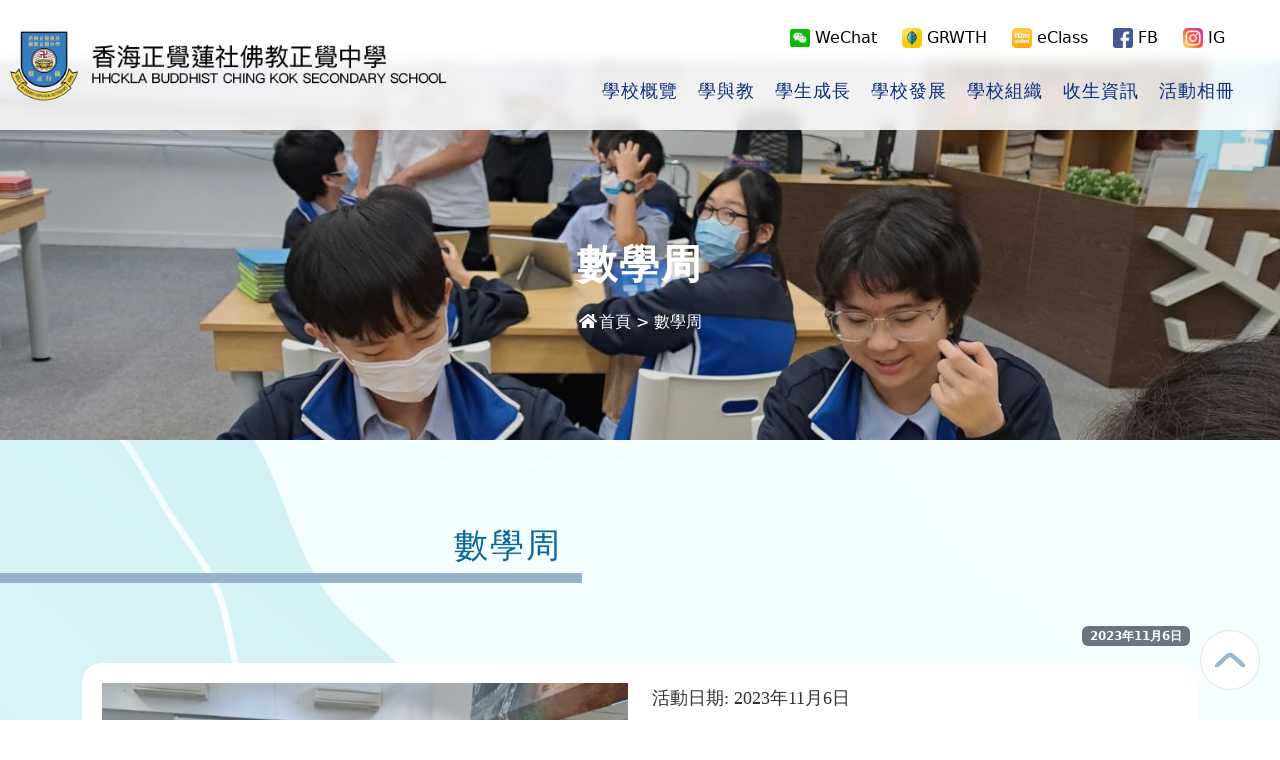

--- FILE ---
content_type: text/html; charset=UTF-8
request_url: https://bckss.edu.hk/article/392?mid=9&m=&s=
body_size: 7112
content:
<!DOCTYPE html>
<!--[if IE 8]> <html lang="en" class="ie8 no-js"> <![endif]-->
<!--[if IE 9]> <html lang="en" class="ie9 no-js"> <![endif]-->
<!--[if !IE]><!-->

<html lang="zh-HK">
<!--<![endif]-->
<!-- Begin Head -->

<head>
    <title>香海正覺蓮社佛教正覺中學 HHCKLA Buddhist Ching Kok Secondary School</title>
    <meta charset="utf-8">
    <meta content="width=device-width, initial-scale=1.0" name="viewport">
    <meta name="csrf-token" content="5xzOXflpx5X0bO5rYUmWSpznl71HrakxBsWe3MbI">
    <meta name="robots" content="index, follow">
        <meta name="keywords" content="香海正覺蓮社佛教正覺中學,HHCKLA Buddhist Ching Kok Secondary School, bckss, 西貢區中學" />
            <meta name="description" content="香海正覺蓮社佛教正覺中學（HHCKLA Buddhist Ching Kok Secondary School）是位於西貢區的一間資助中學，學校面積約 11850平方米，屬於男女校，該校辦學宗旨是本著佛化教育的精神和時代需要，致力發展學生的多元潛能，培育德、智、體、群、美、靈六育方面的發展，使其堅毅自信，德才兼備，俾能貢獻社會，造福人群。" />
    <meta property="og:description" content="香海正覺蓮社佛教正覺中學（HHCKLA Buddhist Ching Kok Secondary School）是位於西貢區的一間資助中學，學校面積約 11850平方米，屬於男女校，該校辦學宗旨是本著佛化教育的精神和時代需要，致力發展學生的多元潛能，培育德、智、體、群、美、靈六育方面的發展，使其堅毅自信，德才兼備，俾能貢獻社會，造福人群。" />
        <meta property="og:url" content="https://bckss.edu.hk/article/392" />
    <meta property="og:type" content="website" />
    <meta property="og:title" content="香海正覺蓮社佛教正覺中學 HHCKLA Buddhist Ching Kok Secondary School" />
    <meta property="og:locale" content="zh-HK" />
    <meta property="og:image" itemprop="image" content="/template/app/img/bckss_logo-2w.png" />
    <meta property="og:image:type" content="image/jpeg">
    <meta property="og:image:width" content="300">
    <meta property="og:image:height" content="300">
    <meta name="MobileOptimized" content="320">
    <!--Start Style -->
    <link rel="canonical" href="https://bckss.edu.hk/article/392" />

    <!--Start Style -->
    
    <link rel="stylesheet" type="text/css" href="/template/app/css/font.css">
    
    <link rel="stylesheet" href="https://cdnjs.cloudflare.com/ajax/libs/font-awesome/5.14.0/css/fontawesome.min.css" integrity="sha512-8jdwayz5n8F2cnW26l9vpV6+yGOcRAqz6HTu+DQ3FtVIAts2gTdlFZOGpYhvBMXkWEgxPN3Y22UWyZXuDowNLA==" crossorigin="anonymous" referrerpolicy="no-referrer" />
    <link rel="stylesheet" type="text/css" href="/template/app/css/bootstrap.min.css">
    <link rel="stylesheet" type="text/css" href="/template/app/css/magnific-popup.css">
    <link rel="stylesheet" type="text/css" href="/template/app/css/swiper.min.css">    
    <link rel="stylesheet" type="text/css" href="/template/app/css/layers.css">
    <link rel="stylesheet" type="text/css" href="/template/app/css/navigation.css">
    <link rel="stylesheet" href="/template/app/css/jquery-accordion-menu.css">
    
    <link rel="stylesheet" href="https://cdn.jsdelivr.net/gh/fancyapps/fancybox@3.5.7/dist/jquery.fancybox.min.css" />    
    <link rel='stylesheet' href='/css/menu/sm-core-css.css' type='text/css' media='all' />
    <link href="/template/app/css/aos.css" rel="stylesheet" type="text/css" />
    <link rel="stylesheet" type="text/css" href="/template/app/css/inside_page.css?v=693950998">
    <link rel="stylesheet" type="text/css" href="/template/app/css/custom.css?v=1090832768">
        
    <!-- Favicon Link --> 
    <link rel="apple-touch-icon" sizes="180x180" href="/template/app/favicon/apple-touch-icon.png">
    <link rel="icon" type="image/png" sizes="32x32" href="/template/app/favicon/favicon-32x32.png">
    <link rel="icon" type="image/png" sizes="16x16" href="/template/app/favicon/favicon-16x16.png">
    <link rel="manifest" href="/template/app/favicon/site.webmanifest">
    <link rel="mask-icon" href="/template/app/favicon/safari-pinned-tab.svg" color="#5bbad5">
    <meta name="msapplication-TileColor" content="#da532c">
    <meta name="theme-color" content="#ffffff">

    <script src="/template/app/js/jquery.min.js"></script>
</head>

<body>
    
    <div class="go_page_top">
        
        <img src="/template/app/images/svg/go-top.svg" alt="">
    </div>
    <div class="inside">
        <nav class="navbar navbar-expand-lg d-flex justify-content-center" id="header">
    <div class="header-container">
        <div class="inner-container">
            <div class="row">
                <div class="col-lg-4 col-md-4 col-md-3 col-sm-12">
                    <div class="left-header">
                        <a href="/"><img class="school_top_logo" src="/template/app/img/bckss_logo-2.png"
                                alt="香海正覺蓮社佛教正覺中學" /></a>
                    </div>
                </div>
                <div class="col-lg-8 col-md-8 col-sm-9 col-sm-12">
                    <div id="menu-section">  
  <div id="top-menu">
    <ul>
                        <li id="menu-item-100">
            <a href="/upload/2023/02/3ff09d9d9ff059308de5a74b870c895a.jpg" target="_blank">
                                 <img src="/upload/2023/02/cc8f1d70afd5055c57f06e731b5c7767.png"
                    alt="" class="menu-icon" style="max-width:20px;">
                                                            WeChat</a>
        </li>
                        <li id="menu-item-100">
            <a href="https://app.grwth.hk/schoolpf/login?ref=%2Fparent_student%2Findex" target="_blank">
                                 <img src="/template/app/images/icon/GRWTH.png"
                    alt="" class="menu-icon" style="max-width:20px;">
                                                            GRWTH</a>
        </li>
                        <li id="menu-item-100">
            <a href="https://eclass.bckss.edu.hk/templates/" target="_self">
                                 <img src="/template/app/images/icon/eclass.png"
                    alt="" class="menu-icon" style="max-width:20px;">
                                                            eClass</a>
        </li>
                        <li id="menu-item-100">
            <a href="https://www.facebook.com/people/%E9%A6%99%E6%B5%B7%E6%AD%A3%E8%A6%BA%E8%93%AE%E7%A4%BE%E4%BD%9B%E6%95%99%E6%AD%A3%E8%A6%BA%E4%B8%AD%E5%AD%B8-BCKSS/100084998610225/" target="_blank">
                                 <img src="/template/app/images/icon/facebook.png"
                    alt="" class="menu-icon" style="max-width:20px;">
                                                            FB</a>
        </li>
                        <li id="menu-item-100">
            <a href="https://www.instagram.com/bckss.bckss/" target="_blank">
                                 <img src="/template/app/images/icon/ig.png"
                    alt="" class="menu-icon" style="max-width:20px;">
                                                            IG</a>
        </li>
            </ul>
    
</div>
  <div class="smart-menu">
    <div class="menu_nav">
      <!-- Sample menu definition -->
      
      <ul id="main-menu" class="sm sm-mint">
                                                                                                                                                      <li class="">
            <a class="root-link" href="javascript:void(0);" target="_self"  title="學校概覽">學校概覽</a>
              <ul>
                <li><a href="javascript:void(0)" target="_self"  title="關於本校">關於本校</a>
        <ul>
                <li><a href="/page/586/?mid=9&amp;m=9223210251450&amp;s=6138790758746" target="_self"   title="校長的話">校長的話</a>
    </li>
                    <li><a href="/page/587/?mid=9&amp;m=9223210251450&amp;s=6807978266679" target="_self"   title="學校簡介">學校簡介</a>
    </li>
                    <li><a href="/page/588/?mid=9&amp;m=9223210251450&amp;s=2104891419305" target="_self"   title="辦學理念">辦學理念</a>
    </li>
                    <li><a href="/page/589/?mid=9&amp;m=9223210251450&amp;s=993148167035" target="_self"   title="校訓">校訓</a>
    </li>
                    <li><a href="/page/590/?mid=9&amp;m=9223210251450&amp;s=6541160257445" target="_self"   title="校歌">校歌</a>
    </li>
                    <li><a href="/page/615/?mid=9&amp;m=9223210251450&amp;s=4581492436252" target="_self"   title="校曆表">校曆表</a>
    </li>
                    <li><a href="/page/591/?mid=9&amp;m=9223210251450&amp;s=6291827346411" target="_self"   title="學校位置">學校位置</a>
    </li>
        </ul>    </li>
                    <li><a href="/page/612/?mid=9&amp;m=9223210251450&amp;s=8374480657145" target="_self"   title="校務計劃及報告">校務計劃及報告</a>
    </li>
                    <li><a href="javascript:void(0)" target="_self"  title="學校刊物">學校刊物</a>
        <ul>
                <li><a href="/upload/2025/09/a8b0dc6b08f5552a105c6faa8a0105a8.pdf" target="_blank"   title="學校概覽">學校概覽</a>
    </li>
                    <li><a href="/upload/2025/09/85373b4aeeb719377bcea5786bb94786.pdf" target="_blank"   title="校訊">校訊</a>
    </li>
                    <li><a href="/upload/2024/07/6b5fd24e13c2ad0f4387c68044a79b2c.pdf" target="_blank"   title="20周年校刊">20周年校刊</a>
    </li>
                    <li><a href="/upload/2022/11/526cc8c9aec39785758523eadd2b153e.pdf" target="_blank"   title="體驗學習周- -特刊">體驗學習周- -特刊</a>
    </li>
                    <li><a href="/upload/2024/11/5e0e4b10728aadba09d5e5c3771ff8ab.pdf" target="_self"   title="家教會會訊">家教會會訊</a>
    </li>
        </ul>    </li>
        </ul>          </li>
                                                                                      <li class="">
            <a class="root-link" href="javascript:void(0);" target="_self"  title="學與教">學與教</a>
              <ul>
                <li><a href="/page/610/?mid=9&amp;m=79076537827&amp;s=2080003898705" target="_self"   title="科目概覽">科目概覽</a>
    </li>
        </ul>          </li>
                                                                                      <li class="">
            <a class="root-link" href="javascript:void(0);" target="_self"  title="學生成長">學生成長</a>
              <ul>
                <li><a href="/page/624/?mid=9&amp;m=3491332041232&amp;s=6265888570929" target="_self"  title="多元智能課">多元智能課</a>
        <ul>
                <li><a href="/page/648/?mid=9&amp;m=3491332041232&amp;s=622405662646" target="_self"   title="服務-升旗隊">服務-升旗隊</a>
    </li>
                    <li><a href="/page/633/?mid=9&amp;m=3491332041232&amp;s=9185623031293" target="_self"   title="服務-公益少年團">服務-公益少年團</a>
    </li>
                    <li><a href="/page/623/?mid=9&amp;m=3491332041232&amp;s=2908241411247" target="_self"   title="體育-田徑隊">體育-田徑隊</a>
    </li>
                    <li><a href="/page/636/?mid=9&amp;m=3491332041232&amp;s=5164244633875" target="_self"   title="體育-籃球隊">體育-籃球隊</a>
    </li>
                    <li><a href="/page/641/?mid=9&amp;m=3491332041232&amp;s=5795593716219" target="_self"   title="體育-足球隊">體育-足球隊</a>
    </li>
                    <li><a href="/page/640/?mid=9&amp;m=3491332041232&amp;s=9225389781105" target="_self"   title="演藝-正覺樂團">演藝-正覺樂團</a>
    </li>
                    <li><a href="/page/649/?mid=9&amp;m=3491332041232&amp;s=5603545185535" target="_self"   title="演藝-合唱團">演藝-合唱團</a>
    </li>
                    <li><a href="/page/638/?mid=9&amp;m=3491332041232&amp;s=4626362753521" target="_self"   title="演藝-行儀劇社">演藝-行儀劇社</a>
    </li>
                    <li><a href="/page/632/?mid=9&amp;m=3491332041232&amp;s=8510406333026" target="_self"   title="演藝-BCKDANSO">演藝-BCKDANSO</a>
    </li>
                    <li><a href="/page/634/?mid=9&amp;m=3491332041232&amp;s=1306493377913" target="_self"   title="興趣-園藝學會">興趣-園藝學會</a>
    </li>
                    <li><a href="/page/637/?mid=9&amp;m=3491332041232&amp;s=1717277586079" target="_self"   title="興趣-藝廊">興趣-藝廊</a>
    </li>
                    <li><a href="/page/650/?mid=9&amp;m=3491332041232&amp;s=9694711040863" target="_self"   title="興趣-家政學會">興趣-家政學會</a>
    </li>
                    <li><a href="/page/647/?mid=9&amp;m=3491332041232&amp;s=3253250924964" target="_self"   title="學術-中華文化學會">學術-中華文化學會</a>
    </li>
                    <li><a href="/page/643/?mid=9&amp;m=3491332041232&amp;s=7617282291858" target="_self"   title="學術-English club">學術-English club</a>
    </li>
                    <li><a href="/page/635/?mid=9&amp;m=3491332041232&amp;s=6253599174284" target="_self"   title="學術-數學學會">學術-數學學會</a>
    </li>
                    <li><a href="/page/644/?mid=9&amp;m=3491332041232&amp;s=2410412517755" target="_self"   title="學術-科學學會">學術-科學學會</a>
    </li>
                    <li><a href="/page/642/?mid=9&amp;m=3491332041232&amp;s=147547920956" target="_self"   title="學術-IT SOCIETY">學術-IT SOCIETY</a>
    </li>
        </ul>    </li>
        </ul>          </li>
                                                                                                                      <li class="">
            <a class="root-link" href="javascript:void(0);" target="_self"  title="學校發展">學校發展</a>
              <ul>
                <li><a href="/page/592/?mid=9&amp;m=5015485961280&amp;s=1219742670794" target="_self"  title="星級校園">星級校園</a>
        <ul>
                <li><a href="/page/594/?mid=9&amp;m=5015485961280&amp;s=3088828038768" target="_self"   title="MAKER LAB">MAKER LAB</a>
    </li>
                    <li><a href="/page/595/?mid=9&amp;m=5015485961280&amp;s=5115584966563" target="_self"   title="LEGO STEM LAB">LEGO STEM LAB</a>
    </li>
                    <li><a href="/page/596/?mid=9&amp;m=5015485961280&amp;s=5068124778346" target="_self"   title="視覺藝術室">視覺藝術室</a>
    </li>
                    <li><a href="/page/597/?mid=9&amp;m=5015485961280&amp;s=6203021413701" target="_self"   title="健身室">健身室</a>
    </li>
                    <li><a href="/page/598/?mid=9&amp;m=5015485961280&amp;s=1334901300886" target="_self"   title="中華文化館">中華文化館</a>
    </li>
                    <li><a href="/page/599/?mid=9&amp;m=5015485961280&amp;s=8457378026307" target="_self"   title="圖書館">圖書館</a>
    </li>
                    <li><a href="/page/625/?mid=9&amp;m=5015485961280&amp;s=550575006845" target="_self"   title="International Cultural Centre">International Cultural Centre</a>
    </li>
        </ul>    </li>
                    <li><a href="javascript:void(0)" target="_self"  title="專業、交流">專業、交流</a>
        <ul>
                <li><a href="/page/608/?mid=9&amp;m=5015485961280&amp;s=6994304320897" target="_self"   title="2021-2022">2021-2022</a>
    </li>
                    <li><a href="/page/603/?mid=9&amp;m=5015485961280&amp;s=5046604836759" target="_self"   title="2020-2021">2020-2021</a>
    </li>
                    <li><a href="/page/602/?mid=9&amp;m=5015485961280&amp;s=2220021692386" target="_self"   title="2018-2019">2018-2019</a>
    </li>
                    <li><a href="/page/604/?mid=9&amp;m=5015485961280&amp;s=2069320902668" target="_self"   title="2017-2018">2017-2018</a>
    </li>
                    <li><a href="/page/605/?mid=9&amp;m=5015485961280&amp;s=6641975758098" target="_self"   title="2016-2017">2016-2017</a>
    </li>
                    <li><a href="/page/606/?mid=9&amp;m=5015485961280&amp;s=6820652074827" target="_self"   title="2015-2016">2015-2016</a>
    </li>
                    <li><a href="/page/607/?mid=9&amp;m=5015485961280&amp;s=7305500490308" target="_self"   title="2014-2015">2014-2015</a>
    </li>
        </ul>    </li>
                    <li><a href="/page/622/?mid=9&amp;m=5015485961280&amp;s=2661522911861" target="_self"   title="媒體報導">媒體報導</a>
    </li>
        </ul>          </li>
                                                                                                      <li class="">
            <a class="root-link" href="javascript:void(0);" target="_self"  title="學校組織">學校組織</a>
              <ul>
                <li><a href="/page/639/?mid=9&amp;m=762134611310&amp;s=7242956902850" target="_self"   title="校友會">校友會</a>
    </li>
                    <li><a href="/page/646/?mid=9&amp;m=762134611310&amp;s=300583598942" target="_self"  title="家長教師會">家長教師會</a>
        <ul>
                <li><a href="/page/655/?mid=9&amp;m=762134611310&amp;s=2873010581808" target="_self"   title="活動照片">活動照片</a>
    </li>
                    <li><a href="/upload/2025/11/96957d63d8ea4c72d7a394806c10b270.pdf" target="_blank"   title="家長校董選舉會章">家長校董選舉會章</a>
    </li>
        </ul>    </li>
        </ul>          </li>
                                                                                                                      <li class="">
            <a class="root-link" href="javascript:void(0);" target="_self"  title="收生資訊">收生資訊</a>
              <ul>
                <li><a href="javascript:void(0)" target="_self"  title="中一自行分配學位申請">中一自行分配學位申請</a>
        <ul>
                <li><a href="/upload/2026/01/3f958c4c1080a4c9764cc807c3f095f5.pdf" target="_blank"   title="入學申請表(中一自行分配學位)">入學申請表(中一自行分配學位)</a>
    </li>
                    <li><a href="/upload/2026/01/5fe35734c467b7815434000c83cc9356.pdf" target="_blank"   title="F.1 Admission Form">F.1 Admission Form</a>
    </li>
                    <li><a href="/page/629/?mid=9&amp;m=4270515565292&amp;s=7072466375257" target="_self"   title="中一新生註冊須知">中一新生註冊須知</a>
    </li>
        </ul>    </li>
                    <li><a href="javascript:void(0)" target="_self"  title="各級插班申請">各級插班申請</a>
        <ul>
                <li><a href="/page/628/?mid=9&amp;m=4270515565292&amp;s=1296661439110" target="_self"   title="入學申請表(各級)">入學申請表(各級)</a>
    </li>
                    <li><a href="/upload/2025/12/56c0229608c86a25c219be6f76fda84e.pdf" target="_self"   title="各級插班生註冊須知">各級插班生註冊須知</a>
    </li>
        </ul>    </li>
                    <li><a href="/page/653/?mid=9&amp;m=4270515565292&amp;s=9992934763888" target="_self"   title="正覺校園導賞">正覺校園導賞</a>
    </li>
        </ul>          </li>
                                                        <li class=""><a class="root-link" href="/page/621/?mid=9&amp;m=9797818674464" target="_self"
            title="活動相冊">活動相冊</a>
        </li>
                              </ul>
    </div>
    <nav>
      <input id="main-menu-state" type="checkbox" />
      <label class="main-menu-btn" for="main-menu-state">
        <span class="main-menu-btn-icon"></span> Toggle main menu visibility
      </label>
    </nav>
  </div>
</div>                </div>
            </div>
        </div>
    </div>
    
</nav>
        
        <div class="inside-page">
            


<div id="target_menu" data-id=""></div>
<!--Breadcrumb-->
<div class="breadcrumb_wrapper" style="background-image:url(/upload/2023/12/36ecd02d1b56a184028851f58a6b7895.jpg); background-position: 100% 30%;">
    <div class="container">
        <div class="row justify-content-center">
            <div class="col-md-6">
                <div class="breadcrumb_inner">
                    <h1>數學周</h1>
                    <div class="container">
                                                    <div class="breadcrumb_block">
                                <div class="breadcrumbs">
                                    <span class="first-item">            
                                        <a href="/" title="香海正覺蓮社佛教正覺中學 Home Page"><i class="fa fa-home"
                                                aria-hidden="true"></i>首頁</a></span>
                                                                        <span class="separator">&gt;</span>
                                    <span class="last-item">數學周</span>
                                </div>
                            </div>
                              
                    </div>
                </div>
            </div>
        </div>
    </div>

</div>

<section>
    <div class="container">
        <div id="content-page-header">
            <h1>
                數學周
            </h1>
            
        </div>
        <div class="row">        
            <div class="col-md-12 order-md-1 order-lg-2 order-1 mb-5">                
                <p class="text-end"><span class="badge bg-secondary me-2">2023年11月6日</span></p>
                <div class="blog_section">
                    
                    <div class="content">                        
                        <div id="card-content">                            
                            <div class="row">
<div class="col-xs-12 col-md-6 col-lg-6"><img style="width: 100%; height: auto;" src="/upload/2023/12/36ecd02d1b56a184028851f58a6b7895.jpg" /></div>
<div class="col-xs-12 col-md-6 col-lg-6">
<p>活動日期: 2023年11月6日</p>
<p>數學周</p>
<p><a href="https://www.bckss.edu.hk/gallery/165?mid=9&amp;m=9797818674464&amp;s=" target="_blank" rel="noopener" title="https://www.bckss.edu.hk/gallery/165?mid=9&amp;m=9797818674464&amp;s=">更多相片</a></p>
</div>
</div>
                        </div>
                    </div>
                                        <hr>
                    <div class="row page-nav-box">

                                                                        <div class="col-sm-12 col-md-6 prev" style="text-align: left;">
                            <a href="/article/394?mid=9&amp;m=&amp;s="> <i class="fa fa-chevron-left"></i>
                                國家憲法日</a></div>
                                                                                                <div class="col-sm-12 col-md-6 next" style="text-align: right;"><a
                                href="/article/390?mid=9&amp;m=&amp;s="><span>澳洲交流團 <i
                                        class="fa fa-chevron-right"></i></span></a> </div>
                                            </div>
                    <hr>
                                        <div class="d-flex justify-content-center mt-5">
    <a href="javascript:history.back()">
    <div id="back-btn">
        <div class="btn-text"><i class="fa fa-arrow-left" aria-hidden="true"></i> 返 回</div>
    </div>
</a></div>                </div>
            </div>
        </div>
    </div>
</section>

        
        </div>
        <!-- footer ================================================== -->
<footer id="footer01">
    <div class="footer-wrapper">
        <div class="container">
    
        <div class="row mb-1">          
            <div class="col-lg-4 col-md-4 col-sm-5 col-12 mt-2 order-md-1 order-sm-1 order-1">
                <div class="contact_info">
                    <div class="group_logo">
                        <div class="info-item">
                            
                            <div class="school-name value">                                 
                                香海正覺蓮社佛教正覺中學<br />
                                HHCKLA Buddhist Ching Kok Secondary School
                            </div>
                        </div>
                    </div>
                </div>
            </div>
            <div class="col-lg-8 col-md-8 col-sm-7 col-12 mt-2 order-md-1 order-sm-2 order-2">
                <div class="contact_info">
                    <div class="group_left">
                        <div class="info-item">
                            
                            
                            <div class="value"><span class="info_title">電話：</span>2246 3383</div>
                        </div>
                        <div class="info-item">
                            
                            <div class="value"><span class="info_title">傳真：</span>2246 3283</div>
                        </div>
                    </div>
                    <div class="group_right">
                        <div class="info-item">
                            
                            <div class="value"><span class="info_title">電郵：</span><b><a id="email" href="mailto:chingkok@bckss.edu.hk">chingkok@bckss.edu.hk</a>
                            </b>
                        </div>
                        </div>   
               
                        <div class="info-item">
                            
                            <div class="value"><span class="info_title">地址：</span>新界將軍澳調景嶺翠嶺路38號
                                <br>38 CHUI LING ROAD, TIU KENG LENG, TSEUNG KWAN O, NT
                            </div>
                            
                        </div>
    
                    </div>
                </div>
            
            </div>          
        </div>
        
    <div id="copyright">
        <div class="container">
            <div class="inner">
                <div class="left">
                   <span class="highlight">HHCKLA Buddhist Ching Kok Secondary School</span>  &copy;
                   2026 All rights reserved
                </div>
                <div class="right">
                    Powered by <a href="https://www.edumedia.hk/" target="_blank">教育傳媒集團</a>‧<a href="https://www.goodschool.hk/香海正覺蓮社佛教正覺中學" target="_blank"
                        title="GoodSchool">GoodSchool.hk</a>.
                </div>
            </div>
        </div>
    </div>
</div>        
    </div>
    
</footer>
<!-- End footer -->
<script async src="https://www.googletagmanager.com/gtag/js?id=UA-136118555-10"></script>
<script>
    window.dataLayer = window.dataLayer || [];
  function gtag(){dataLayer.push(arguments);}
  gtag('js', new Date());
  gtag('config', 'UA-136118555-10');
</script>


<!-- Google tag (gtag.js) -->
<script async src="https://www.googletagmanager.com/gtag/js?id=G-FGPFFLB4WC"></script>
<script>
  window.dataLayer = window.dataLayer || [];
  function gtag(){dataLayer.push(arguments);}
  gtag('js', new Date());

  gtag('config', 'G-FGPFFLB4WC');
</script>
    </div>

    
    <!--Main js file Style-->
    <script src="/template/app/js/bootstrap.min.js"></script>
    <script src="/template/app/js/slick/slick.min.js"></script>
    <script src="/template/app/js/swiper.min.js"></script>
    <script src="/template/app/js/magnific-popup.min.js"></script>
    <script src="/template/app/js/isotope.min.js"></script>    
    <script src="/js/smartmenu/jquery.smartmenus.min.js"></script>
    <script src="https://cdn.jsdelivr.net/gh/fancyapps/fancybox@3.5.7/dist/jquery.fancybox.min.js"></script>
    <script src="/template/app/js/all.js"></script>
    <script src="/template/app/js/custom.js?v=1.03"></script>
    
    <script src="/template/app/js/emg_inside.js?v=725782404"></script>
    
    <script>
        AOS.init();
    </script>

    <script src="/template/app/js/jquery-accordion-menu.js"></script>
<script src="/template/app/js/imageMapResizer.min.js"></script>
<script>
    
    imageMapResize();
//     $(document).ready(function() {        
//         $('map').imageMapResize();                             
//    });
</script>
</body>

</html>

--- FILE ---
content_type: text/css
request_url: https://bckss.edu.hk/template/app/css/inside_page.css?v=693950998
body_size: 27795
content:
@import url(https://fonts.googleapis.com/earlyaccess/notosanstc.css);@import url(https://fonts.googleapis.com/earlyaccess/cwtexkai.css);@import url(https://fonts.googleapis.com/earlyaccess/cwtexyen.css);@import url(https://fonts.googleapis.com/earlyaccess/cwtexming.css);/*!
 * Font Awesome Free 5.15.4 by @fontawesome - https://fontawesome.com
 * License - https://fontawesome.com/license/free (Icons: CC BY 4.0, Fonts: SIL OFL 1.1, Code: MIT License)
 */.fa,.fab,.fad,.fal,.far,.fas{-moz-osx-font-smoothing:grayscale;-webkit-font-smoothing:antialiased;display:inline-block;font-style:normal;font-variant:normal;text-rendering:auto;line-height:1}.fa-lg{font-size:1.33333em;line-height:.75em;vertical-align:-.0667em}.fa-xs{font-size:.75em}.fa-sm{font-size:.875em}.fa-1x{font-size:1em}.fa-2x{font-size:2em}.fa-3x{font-size:3em}.fa-4x{font-size:4em}.fa-5x{font-size:5em}.fa-6x{font-size:6em}.fa-7x{font-size:7em}.fa-8x{font-size:8em}.fa-9x{font-size:9em}.fa-10x{font-size:10em}.fa-fw{text-align:center;width:1.25em}.fa-ul{list-style-type:none;margin-left:2.5em;padding-left:0}.fa-ul>li{position:relative}.fa-li{left:-2em;position:absolute;text-align:center;width:2em;line-height:inherit}.fa-border{border:.08em solid #eee;border-radius:.1em;padding:.2em .25em .15em}.fa-pull-left{float:left}.fa-pull-right{float:right}.fa.fa-pull-left,.fab.fa-pull-left,.fal.fa-pull-left,.far.fa-pull-left,.fas.fa-pull-left{margin-right:.3em}.fa.fa-pull-right,.fab.fa-pull-right,.fal.fa-pull-right,.far.fa-pull-right,.fas.fa-pull-right{margin-left:.3em}.fa-spin{-webkit-animation:fa-spin 2s linear infinite;animation:fa-spin 2s linear infinite}.fa-pulse{-webkit-animation:fa-spin 1s steps(8) infinite;animation:fa-spin 1s steps(8) infinite}@-webkit-keyframes fa-spin{0%{-webkit-transform:rotate(0deg);transform:rotate(0deg)}to{-webkit-transform:rotate(1turn);transform:rotate(1turn)}}@keyframes fa-spin{0%{-webkit-transform:rotate(0deg);transform:rotate(0deg)}to{-webkit-transform:rotate(1turn);transform:rotate(1turn)}}.fa-rotate-90{-ms-filter:"progid:DXImageTransform.Microsoft.BasicImage(rotation=1)";-webkit-transform:rotate(90deg);transform:rotate(90deg)}.fa-rotate-180{-ms-filter:"progid:DXImageTransform.Microsoft.BasicImage(rotation=2)";-webkit-transform:rotate(180deg);transform:rotate(180deg)}.fa-rotate-270{-ms-filter:"progid:DXImageTransform.Microsoft.BasicImage(rotation=3)";-webkit-transform:rotate(270deg);transform:rotate(270deg)}.fa-flip-horizontal{-ms-filter:"progid:DXImageTransform.Microsoft.BasicImage(rotation=0, mirror=1)";-webkit-transform:scaleX(-1);transform:scaleX(-1)}.fa-flip-vertical{-webkit-transform:scaleY(-1);transform:scaleY(-1)}.fa-flip-both,.fa-flip-horizontal.fa-flip-vertical,.fa-flip-vertical{-ms-filter:"progid:DXImageTransform.Microsoft.BasicImage(rotation=2, mirror=1)"}.fa-flip-both,.fa-flip-horizontal.fa-flip-vertical{-webkit-transform:scale(-1);transform:scale(-1)}:root .fa-flip-both,:root .fa-flip-horizontal,:root .fa-flip-vertical,:root .fa-rotate-90,:root .fa-rotate-180,:root .fa-rotate-270{-webkit-filter:none;filter:none}.fa-stack{display:inline-block;height:2em;line-height:2em;position:relative;vertical-align:middle;width:2.5em}.fa-stack-1x,.fa-stack-2x{left:0;position:absolute;text-align:center;width:100%}.fa-stack-1x{line-height:inherit}.fa-stack-2x{font-size:2em}.fa-inverse{color:#fff}.fa-500px:before{content:"\F26E"}.fa-accessible-icon:before{content:"\F368"}.fa-accusoft:before{content:"\F369"}.fa-acquisitions-incorporated:before{content:"\F6AF"}.fa-ad:before{content:"\F641"}.fa-address-book:before{content:"\F2B9"}.fa-address-card:before{content:"\F2BB"}.fa-adjust:before{content:"\F042"}.fa-adn:before{content:"\F170"}.fa-adversal:before{content:"\F36A"}.fa-affiliatetheme:before{content:"\F36B"}.fa-air-freshener:before{content:"\F5D0"}.fa-airbnb:before{content:"\F834"}.fa-algolia:before{content:"\F36C"}.fa-align-center:before{content:"\F037"}.fa-align-justify:before{content:"\F039"}.fa-align-left:before{content:"\F036"}.fa-align-right:before{content:"\F038"}.fa-alipay:before{content:"\F642"}.fa-allergies:before{content:"\F461"}.fa-amazon:before{content:"\F270"}.fa-amazon-pay:before{content:"\F42C"}.fa-ambulance:before{content:"\F0F9"}.fa-american-sign-language-interpreting:before{content:"\F2A3"}.fa-amilia:before{content:"\F36D"}.fa-anchor:before{content:"\F13D"}.fa-android:before{content:"\F17B"}.fa-angellist:before{content:"\F209"}.fa-angle-double-down:before{content:"\F103"}.fa-angle-double-left:before{content:"\F100"}.fa-angle-double-right:before{content:"\F101"}.fa-angle-double-up:before{content:"\F102"}.fa-angle-down:before{content:"\F107"}.fa-angle-left:before{content:"\F104"}.fa-angle-right:before{content:"\F105"}.fa-angle-up:before{content:"\F106"}.fa-angry:before{content:"\F556"}.fa-angrycreative:before{content:"\F36E"}.fa-angular:before{content:"\F420"}.fa-ankh:before{content:"\F644"}.fa-app-store:before{content:"\F36F"}.fa-app-store-ios:before{content:"\F370"}.fa-apper:before{content:"\F371"}.fa-apple:before{content:"\F179"}.fa-apple-alt:before{content:"\F5D1"}.fa-apple-pay:before{content:"\F415"}.fa-archive:before{content:"\F187"}.fa-archway:before{content:"\F557"}.fa-arrow-alt-circle-down:before{content:"\F358"}.fa-arrow-alt-circle-left:before{content:"\F359"}.fa-arrow-alt-circle-right:before{content:"\F35A"}.fa-arrow-alt-circle-up:before{content:"\F35B"}.fa-arrow-circle-down:before{content:"\F0AB"}.fa-arrow-circle-left:before{content:"\F0A8"}.fa-arrow-circle-right:before{content:"\F0A9"}.fa-arrow-circle-up:before{content:"\F0AA"}.fa-arrow-down:before{content:"\F063"}.fa-arrow-left:before{content:"\F060"}.fa-arrow-right:before{content:"\F061"}.fa-arrow-up:before{content:"\F062"}.fa-arrows-alt:before{content:"\F0B2"}.fa-arrows-alt-h:before{content:"\F337"}.fa-arrows-alt-v:before{content:"\F338"}.fa-artstation:before{content:"\F77A"}.fa-assistive-listening-systems:before{content:"\F2A2"}.fa-asterisk:before{content:"\F069"}.fa-asymmetrik:before{content:"\F372"}.fa-at:before{content:"\F1FA"}.fa-atlas:before{content:"\F558"}.fa-atlassian:before{content:"\F77B"}.fa-atom:before{content:"\F5D2"}.fa-audible:before{content:"\F373"}.fa-audio-description:before{content:"\F29E"}.fa-autoprefixer:before{content:"\F41C"}.fa-avianex:before{content:"\F374"}.fa-aviato:before{content:"\F421"}.fa-award:before{content:"\F559"}.fa-aws:before{content:"\F375"}.fa-baby:before{content:"\F77C"}.fa-baby-carriage:before{content:"\F77D"}.fa-backspace:before{content:"\F55A"}.fa-backward:before{content:"\F04A"}.fa-bacon:before{content:"\F7E5"}.fa-bacteria:before{content:"\E059"}.fa-bacterium:before{content:"\E05A"}.fa-bahai:before{content:"\F666"}.fa-balance-scale:before{content:"\F24E"}.fa-balance-scale-left:before{content:"\F515"}.fa-balance-scale-right:before{content:"\F516"}.fa-ban:before{content:"\F05E"}.fa-band-aid:before{content:"\F462"}.fa-bandcamp:before{content:"\F2D5"}.fa-barcode:before{content:"\F02A"}.fa-bars:before{content:"\F0C9"}.fa-baseball-ball:before{content:"\F433"}.fa-basketball-ball:before{content:"\F434"}.fa-bath:before{content:"\F2CD"}.fa-battery-empty:before{content:"\F244"}.fa-battery-full:before{content:"\F240"}.fa-battery-half:before{content:"\F242"}.fa-battery-quarter:before{content:"\F243"}.fa-battery-three-quarters:before{content:"\F241"}.fa-battle-net:before{content:"\F835"}.fa-bed:before{content:"\F236"}.fa-beer:before{content:"\F0FC"}.fa-behance:before{content:"\F1B4"}.fa-behance-square:before{content:"\F1B5"}.fa-bell:before{content:"\F0F3"}.fa-bell-slash:before{content:"\F1F6"}.fa-bezier-curve:before{content:"\F55B"}.fa-bible:before{content:"\F647"}.fa-bicycle:before{content:"\F206"}.fa-biking:before{content:"\F84A"}.fa-bimobject:before{content:"\F378"}.fa-binoculars:before{content:"\F1E5"}.fa-biohazard:before{content:"\F780"}.fa-birthday-cake:before{content:"\F1FD"}.fa-bitbucket:before{content:"\F171"}.fa-bitcoin:before{content:"\F379"}.fa-bity:before{content:"\F37A"}.fa-black-tie:before{content:"\F27E"}.fa-blackberry:before{content:"\F37B"}.fa-blender:before{content:"\F517"}.fa-blender-phone:before{content:"\F6B6"}.fa-blind:before{content:"\F29D"}.fa-blog:before{content:"\F781"}.fa-blogger:before{content:"\F37C"}.fa-blogger-b:before{content:"\F37D"}.fa-bluetooth:before{content:"\F293"}.fa-bluetooth-b:before{content:"\F294"}.fa-bold:before{content:"\F032"}.fa-bolt:before{content:"\F0E7"}.fa-bomb:before{content:"\F1E2"}.fa-bone:before{content:"\F5D7"}.fa-bong:before{content:"\F55C"}.fa-book:before{content:"\F02D"}.fa-book-dead:before{content:"\F6B7"}.fa-book-medical:before{content:"\F7E6"}.fa-book-open:before{content:"\F518"}.fa-book-reader:before{content:"\F5DA"}.fa-bookmark:before{content:"\F02E"}.fa-bootstrap:before{content:"\F836"}.fa-border-all:before{content:"\F84C"}.fa-border-none:before{content:"\F850"}.fa-border-style:before{content:"\F853"}.fa-bowling-ball:before{content:"\F436"}.fa-box:before{content:"\F466"}.fa-box-open:before{content:"\F49E"}.fa-box-tissue:before{content:"\E05B"}.fa-boxes:before{content:"\F468"}.fa-braille:before{content:"\F2A1"}.fa-brain:before{content:"\F5DC"}.fa-bread-slice:before{content:"\F7EC"}.fa-briefcase:before{content:"\F0B1"}.fa-briefcase-medical:before{content:"\F469"}.fa-broadcast-tower:before{content:"\F519"}.fa-broom:before{content:"\F51A"}.fa-brush:before{content:"\F55D"}.fa-btc:before{content:"\F15A"}.fa-buffer:before{content:"\F837"}.fa-bug:before{content:"\F188"}.fa-building:before{content:"\F1AD"}.fa-bullhorn:before{content:"\F0A1"}.fa-bullseye:before{content:"\F140"}.fa-burn:before{content:"\F46A"}.fa-buromobelexperte:before{content:"\F37F"}.fa-bus:before{content:"\F207"}.fa-bus-alt:before{content:"\F55E"}.fa-business-time:before{content:"\F64A"}.fa-buy-n-large:before{content:"\F8A6"}.fa-buysellads:before{content:"\F20D"}.fa-calculator:before{content:"\F1EC"}.fa-calendar:before{content:"\F133"}.fa-calendar-alt:before{content:"\F073"}.fa-calendar-check:before{content:"\F274"}.fa-calendar-day:before{content:"\F783"}.fa-calendar-minus:before{content:"\F272"}.fa-calendar-plus:before{content:"\F271"}.fa-calendar-times:before{content:"\F273"}.fa-calendar-week:before{content:"\F784"}.fa-camera:before{content:"\F030"}.fa-camera-retro:before{content:"\F083"}.fa-campground:before{content:"\F6BB"}.fa-canadian-maple-leaf:before{content:"\F785"}.fa-candy-cane:before{content:"\F786"}.fa-cannabis:before{content:"\F55F"}.fa-capsules:before{content:"\F46B"}.fa-car:before{content:"\F1B9"}.fa-car-alt:before{content:"\F5DE"}.fa-car-battery:before{content:"\F5DF"}.fa-car-crash:before{content:"\F5E1"}.fa-car-side:before{content:"\F5E4"}.fa-caravan:before{content:"\F8FF"}.fa-caret-down:before{content:"\F0D7"}.fa-caret-left:before{content:"\F0D9"}.fa-caret-right:before{content:"\F0DA"}.fa-caret-square-down:before{content:"\F150"}.fa-caret-square-left:before{content:"\F191"}.fa-caret-square-right:before{content:"\F152"}.fa-caret-square-up:before{content:"\F151"}.fa-caret-up:before{content:"\F0D8"}.fa-carrot:before{content:"\F787"}.fa-cart-arrow-down:before{content:"\F218"}.fa-cart-plus:before{content:"\F217"}.fa-cash-register:before{content:"\F788"}.fa-cat:before{content:"\F6BE"}.fa-cc-amazon-pay:before{content:"\F42D"}.fa-cc-amex:before{content:"\F1F3"}.fa-cc-apple-pay:before{content:"\F416"}.fa-cc-diners-club:before{content:"\F24C"}.fa-cc-discover:before{content:"\F1F2"}.fa-cc-jcb:before{content:"\F24B"}.fa-cc-mastercard:before{content:"\F1F1"}.fa-cc-paypal:before{content:"\F1F4"}.fa-cc-stripe:before{content:"\F1F5"}.fa-cc-visa:before{content:"\F1F0"}.fa-centercode:before{content:"\F380"}.fa-centos:before{content:"\F789"}.fa-certificate:before{content:"\F0A3"}.fa-chair:before{content:"\F6C0"}.fa-chalkboard:before{content:"\F51B"}.fa-chalkboard-teacher:before{content:"\F51C"}.fa-charging-station:before{content:"\F5E7"}.fa-chart-area:before{content:"\F1FE"}.fa-chart-bar:before{content:"\F080"}.fa-chart-line:before{content:"\F201"}.fa-chart-pie:before{content:"\F200"}.fa-check:before{content:"\F00C"}.fa-check-circle:before{content:"\F058"}.fa-check-double:before{content:"\F560"}.fa-check-square:before{content:"\F14A"}.fa-cheese:before{content:"\F7EF"}.fa-chess:before{content:"\F439"}.fa-chess-bishop:before{content:"\F43A"}.fa-chess-board:before{content:"\F43C"}.fa-chess-king:before{content:"\F43F"}.fa-chess-knight:before{content:"\F441"}.fa-chess-pawn:before{content:"\F443"}.fa-chess-queen:before{content:"\F445"}.fa-chess-rook:before{content:"\F447"}.fa-chevron-circle-down:before{content:"\F13A"}.fa-chevron-circle-left:before{content:"\F137"}.fa-chevron-circle-right:before{content:"\F138"}.fa-chevron-circle-up:before{content:"\F139"}.fa-chevron-down:before{content:"\F078"}.fa-chevron-left:before{content:"\F053"}.fa-chevron-right:before{content:"\F054"}.fa-chevron-up:before{content:"\F077"}.fa-child:before{content:"\F1AE"}.fa-chrome:before{content:"\F268"}.fa-chromecast:before{content:"\F838"}.fa-church:before{content:"\F51D"}.fa-circle:before{content:"\F111"}.fa-circle-notch:before{content:"\F1CE"}.fa-city:before{content:"\F64F"}.fa-clinic-medical:before{content:"\F7F2"}.fa-clipboard:before{content:"\F328"}.fa-clipboard-check:before{content:"\F46C"}.fa-clipboard-list:before{content:"\F46D"}.fa-clock:before{content:"\F017"}.fa-clone:before{content:"\F24D"}.fa-closed-captioning:before{content:"\F20A"}.fa-cloud:before{content:"\F0C2"}.fa-cloud-download-alt:before{content:"\F381"}.fa-cloud-meatball:before{content:"\F73B"}.fa-cloud-moon:before{content:"\F6C3"}.fa-cloud-moon-rain:before{content:"\F73C"}.fa-cloud-rain:before{content:"\F73D"}.fa-cloud-showers-heavy:before{content:"\F740"}.fa-cloud-sun:before{content:"\F6C4"}.fa-cloud-sun-rain:before{content:"\F743"}.fa-cloud-upload-alt:before{content:"\F382"}.fa-cloudflare:before{content:"\E07D"}.fa-cloudscale:before{content:"\F383"}.fa-cloudsmith:before{content:"\F384"}.fa-cloudversify:before{content:"\F385"}.fa-cocktail:before{content:"\F561"}.fa-code:before{content:"\F121"}.fa-code-branch:before{content:"\F126"}.fa-codepen:before{content:"\F1CB"}.fa-codiepie:before{content:"\F284"}.fa-coffee:before{content:"\F0F4"}.fa-cog:before{content:"\F013"}.fa-cogs:before{content:"\F085"}.fa-coins:before{content:"\F51E"}.fa-columns:before{content:"\F0DB"}.fa-comment:before{content:"\F075"}.fa-comment-alt:before{content:"\F27A"}.fa-comment-dollar:before{content:"\F651"}.fa-comment-dots:before{content:"\F4AD"}.fa-comment-medical:before{content:"\F7F5"}.fa-comment-slash:before{content:"\F4B3"}.fa-comments:before{content:"\F086"}.fa-comments-dollar:before{content:"\F653"}.fa-compact-disc:before{content:"\F51F"}.fa-compass:before{content:"\F14E"}.fa-compress:before{content:"\F066"}.fa-compress-alt:before{content:"\F422"}.fa-compress-arrows-alt:before{content:"\F78C"}.fa-concierge-bell:before{content:"\F562"}.fa-confluence:before{content:"\F78D"}.fa-connectdevelop:before{content:"\F20E"}.fa-contao:before{content:"\F26D"}.fa-cookie:before{content:"\F563"}.fa-cookie-bite:before{content:"\F564"}.fa-copy:before{content:"\F0C5"}.fa-copyright:before{content:"\F1F9"}.fa-cotton-bureau:before{content:"\F89E"}.fa-couch:before{content:"\F4B8"}.fa-cpanel:before{content:"\F388"}.fa-creative-commons:before{content:"\F25E"}.fa-creative-commons-by:before{content:"\F4E7"}.fa-creative-commons-nc:before{content:"\F4E8"}.fa-creative-commons-nc-eu:before{content:"\F4E9"}.fa-creative-commons-nc-jp:before{content:"\F4EA"}.fa-creative-commons-nd:before{content:"\F4EB"}.fa-creative-commons-pd:before{content:"\F4EC"}.fa-creative-commons-pd-alt:before{content:"\F4ED"}.fa-creative-commons-remix:before{content:"\F4EE"}.fa-creative-commons-sa:before{content:"\F4EF"}.fa-creative-commons-sampling:before{content:"\F4F0"}.fa-creative-commons-sampling-plus:before{content:"\F4F1"}.fa-creative-commons-share:before{content:"\F4F2"}.fa-creative-commons-zero:before{content:"\F4F3"}.fa-credit-card:before{content:"\F09D"}.fa-critical-role:before{content:"\F6C9"}.fa-crop:before{content:"\F125"}.fa-crop-alt:before{content:"\F565"}.fa-cross:before{content:"\F654"}.fa-crosshairs:before{content:"\F05B"}.fa-crow:before{content:"\F520"}.fa-crown:before{content:"\F521"}.fa-crutch:before{content:"\F7F7"}.fa-css3:before{content:"\F13C"}.fa-css3-alt:before{content:"\F38B"}.fa-cube:before{content:"\F1B2"}.fa-cubes:before{content:"\F1B3"}.fa-cut:before{content:"\F0C4"}.fa-cuttlefish:before{content:"\F38C"}.fa-d-and-d:before{content:"\F38D"}.fa-d-and-d-beyond:before{content:"\F6CA"}.fa-dailymotion:before{content:"\E052"}.fa-dashcube:before{content:"\F210"}.fa-database:before{content:"\F1C0"}.fa-deaf:before{content:"\F2A4"}.fa-deezer:before{content:"\E077"}.fa-delicious:before{content:"\F1A5"}.fa-democrat:before{content:"\F747"}.fa-deploydog:before{content:"\F38E"}.fa-deskpro:before{content:"\F38F"}.fa-desktop:before{content:"\F108"}.fa-dev:before{content:"\F6CC"}.fa-deviantart:before{content:"\F1BD"}.fa-dharmachakra:before{content:"\F655"}.fa-dhl:before{content:"\F790"}.fa-diagnoses:before{content:"\F470"}.fa-diaspora:before{content:"\F791"}.fa-dice:before{content:"\F522"}.fa-dice-d20:before{content:"\F6CF"}.fa-dice-d6:before{content:"\F6D1"}.fa-dice-five:before{content:"\F523"}.fa-dice-four:before{content:"\F524"}.fa-dice-one:before{content:"\F525"}.fa-dice-six:before{content:"\F526"}.fa-dice-three:before{content:"\F527"}.fa-dice-two:before{content:"\F528"}.fa-digg:before{content:"\F1A6"}.fa-digital-ocean:before{content:"\F391"}.fa-digital-tachograph:before{content:"\F566"}.fa-directions:before{content:"\F5EB"}.fa-discord:before{content:"\F392"}.fa-discourse:before{content:"\F393"}.fa-disease:before{content:"\F7FA"}.fa-divide:before{content:"\F529"}.fa-dizzy:before{content:"\F567"}.fa-dna:before{content:"\F471"}.fa-dochub:before{content:"\F394"}.fa-docker:before{content:"\F395"}.fa-dog:before{content:"\F6D3"}.fa-dollar-sign:before{content:"\F155"}.fa-dolly:before{content:"\F472"}.fa-dolly-flatbed:before{content:"\F474"}.fa-donate:before{content:"\F4B9"}.fa-door-closed:before{content:"\F52A"}.fa-door-open:before{content:"\F52B"}.fa-dot-circle:before{content:"\F192"}.fa-dove:before{content:"\F4BA"}.fa-download:before{content:"\F019"}.fa-draft2digital:before{content:"\F396"}.fa-drafting-compass:before{content:"\F568"}.fa-dragon:before{content:"\F6D5"}.fa-draw-polygon:before{content:"\F5EE"}.fa-dribbble:before{content:"\F17D"}.fa-dribbble-square:before{content:"\F397"}.fa-dropbox:before{content:"\F16B"}.fa-drum:before{content:"\F569"}.fa-drum-steelpan:before{content:"\F56A"}.fa-drumstick-bite:before{content:"\F6D7"}.fa-drupal:before{content:"\F1A9"}.fa-dumbbell:before{content:"\F44B"}.fa-dumpster:before{content:"\F793"}.fa-dumpster-fire:before{content:"\F794"}.fa-dungeon:before{content:"\F6D9"}.fa-dyalog:before{content:"\F399"}.fa-earlybirds:before{content:"\F39A"}.fa-ebay:before{content:"\F4F4"}.fa-edge:before{content:"\F282"}.fa-edge-legacy:before{content:"\E078"}.fa-edit:before{content:"\F044"}.fa-egg:before{content:"\F7FB"}.fa-eject:before{content:"\F052"}.fa-elementor:before{content:"\F430"}.fa-ellipsis-h:before{content:"\F141"}.fa-ellipsis-v:before{content:"\F142"}.fa-ello:before{content:"\F5F1"}.fa-ember:before{content:"\F423"}.fa-empire:before{content:"\F1D1"}.fa-envelope:before{content:"\F0E0"}.fa-envelope-open:before{content:"\F2B6"}.fa-envelope-open-text:before{content:"\F658"}.fa-envelope-square:before{content:"\F199"}.fa-envira:before{content:"\F299"}.fa-equals:before{content:"\F52C"}.fa-eraser:before{content:"\F12D"}.fa-erlang:before{content:"\F39D"}.fa-ethereum:before{content:"\F42E"}.fa-ethernet:before{content:"\F796"}.fa-etsy:before{content:"\F2D7"}.fa-euro-sign:before{content:"\F153"}.fa-evernote:before{content:"\F839"}.fa-exchange-alt:before{content:"\F362"}.fa-exclamation:before{content:"\F12A"}.fa-exclamation-circle:before{content:"\F06A"}.fa-exclamation-triangle:before{content:"\F071"}.fa-expand:before{content:"\F065"}.fa-expand-alt:before{content:"\F424"}.fa-expand-arrows-alt:before{content:"\F31E"}.fa-expeditedssl:before{content:"\F23E"}.fa-external-link-alt:before{content:"\F35D"}.fa-external-link-square-alt:before{content:"\F360"}.fa-eye:before{content:"\F06E"}.fa-eye-dropper:before{content:"\F1FB"}.fa-eye-slash:before{content:"\F070"}.fa-facebook:before{content:"\F09A"}.fa-facebook-f:before{content:"\F39E"}.fa-facebook-messenger:before{content:"\F39F"}.fa-facebook-square:before{content:"\F082"}.fa-fan:before{content:"\F863"}.fa-fantasy-flight-games:before{content:"\F6DC"}.fa-fast-backward:before{content:"\F049"}.fa-fast-forward:before{content:"\F050"}.fa-faucet:before{content:"\E005"}.fa-fax:before{content:"\F1AC"}.fa-feather:before{content:"\F52D"}.fa-feather-alt:before{content:"\F56B"}.fa-fedex:before{content:"\F797"}.fa-fedora:before{content:"\F798"}.fa-female:before{content:"\F182"}.fa-fighter-jet:before{content:"\F0FB"}.fa-figma:before{content:"\F799"}.fa-file:before{content:"\F15B"}.fa-file-alt:before{content:"\F15C"}.fa-file-archive:before{content:"\F1C6"}.fa-file-audio:before{content:"\F1C7"}.fa-file-code:before{content:"\F1C9"}.fa-file-contract:before{content:"\F56C"}.fa-file-csv:before{content:"\F6DD"}.fa-file-download:before{content:"\F56D"}.fa-file-excel:before{content:"\F1C3"}.fa-file-export:before{content:"\F56E"}.fa-file-image:before{content:"\F1C5"}.fa-file-import:before{content:"\F56F"}.fa-file-invoice:before{content:"\F570"}.fa-file-invoice-dollar:before{content:"\F571"}.fa-file-medical:before{content:"\F477"}.fa-file-medical-alt:before{content:"\F478"}.fa-file-pdf:before{content:"\F1C1"}.fa-file-powerpoint:before{content:"\F1C4"}.fa-file-prescription:before{content:"\F572"}.fa-file-signature:before{content:"\F573"}.fa-file-upload:before{content:"\F574"}.fa-file-video:before{content:"\F1C8"}.fa-file-word:before{content:"\F1C2"}.fa-fill:before{content:"\F575"}.fa-fill-drip:before{content:"\F576"}.fa-film:before{content:"\F008"}.fa-filter:before{content:"\F0B0"}.fa-fingerprint:before{content:"\F577"}.fa-fire:before{content:"\F06D"}.fa-fire-alt:before{content:"\F7E4"}.fa-fire-extinguisher:before{content:"\F134"}.fa-firefox:before{content:"\F269"}.fa-firefox-browser:before{content:"\E007"}.fa-first-aid:before{content:"\F479"}.fa-first-order:before{content:"\F2B0"}.fa-first-order-alt:before{content:"\F50A"}.fa-firstdraft:before{content:"\F3A1"}.fa-fish:before{content:"\F578"}.fa-fist-raised:before{content:"\F6DE"}.fa-flag:before{content:"\F024"}.fa-flag-checkered:before{content:"\F11E"}.fa-flag-usa:before{content:"\F74D"}.fa-flask:before{content:"\F0C3"}.fa-flickr:before{content:"\F16E"}.fa-flipboard:before{content:"\F44D"}.fa-flushed:before{content:"\F579"}.fa-fly:before{content:"\F417"}.fa-folder:before{content:"\F07B"}.fa-folder-minus:before{content:"\F65D"}.fa-folder-open:before{content:"\F07C"}.fa-folder-plus:before{content:"\F65E"}.fa-font:before{content:"\F031"}.fa-font-awesome:before{content:"\F2B4"}.fa-font-awesome-alt:before{content:"\F35C"}.fa-font-awesome-flag:before{content:"\F425"}.fa-font-awesome-logo-full:before{content:"\F4E6"}.fa-fonticons:before{content:"\F280"}.fa-fonticons-fi:before{content:"\F3A2"}.fa-football-ball:before{content:"\F44E"}.fa-fort-awesome:before{content:"\F286"}.fa-fort-awesome-alt:before{content:"\F3A3"}.fa-forumbee:before{content:"\F211"}.fa-forward:before{content:"\F04E"}.fa-foursquare:before{content:"\F180"}.fa-free-code-camp:before{content:"\F2C5"}.fa-freebsd:before{content:"\F3A4"}.fa-frog:before{content:"\F52E"}.fa-frown:before{content:"\F119"}.fa-frown-open:before{content:"\F57A"}.fa-fulcrum:before{content:"\F50B"}.fa-funnel-dollar:before{content:"\F662"}.fa-futbol:before{content:"\F1E3"}.fa-galactic-republic:before{content:"\F50C"}.fa-galactic-senate:before{content:"\F50D"}.fa-gamepad:before{content:"\F11B"}.fa-gas-pump:before{content:"\F52F"}.fa-gavel:before{content:"\F0E3"}.fa-gem:before{content:"\F3A5"}.fa-genderless:before{content:"\F22D"}.fa-get-pocket:before{content:"\F265"}.fa-gg:before{content:"\F260"}.fa-gg-circle:before{content:"\F261"}.fa-ghost:before{content:"\F6E2"}.fa-gift:before{content:"\F06B"}.fa-gifts:before{content:"\F79C"}.fa-git:before{content:"\F1D3"}.fa-git-alt:before{content:"\F841"}.fa-git-square:before{content:"\F1D2"}.fa-github:before{content:"\F09B"}.fa-github-alt:before{content:"\F113"}.fa-github-square:before{content:"\F092"}.fa-gitkraken:before{content:"\F3A6"}.fa-gitlab:before{content:"\F296"}.fa-gitter:before{content:"\F426"}.fa-glass-cheers:before{content:"\F79F"}.fa-glass-martini:before{content:"\F000"}.fa-glass-martini-alt:before{content:"\F57B"}.fa-glass-whiskey:before{content:"\F7A0"}.fa-glasses:before{content:"\F530"}.fa-glide:before{content:"\F2A5"}.fa-glide-g:before{content:"\F2A6"}.fa-globe:before{content:"\F0AC"}.fa-globe-africa:before{content:"\F57C"}.fa-globe-americas:before{content:"\F57D"}.fa-globe-asia:before{content:"\F57E"}.fa-globe-europe:before{content:"\F7A2"}.fa-gofore:before{content:"\F3A7"}.fa-golf-ball:before{content:"\F450"}.fa-goodreads:before{content:"\F3A8"}.fa-goodreads-g:before{content:"\F3A9"}.fa-google:before{content:"\F1A0"}.fa-google-drive:before{content:"\F3AA"}.fa-google-pay:before{content:"\E079"}.fa-google-play:before{content:"\F3AB"}.fa-google-plus:before{content:"\F2B3"}.fa-google-plus-g:before{content:"\F0D5"}.fa-google-plus-square:before{content:"\F0D4"}.fa-google-wallet:before{content:"\F1EE"}.fa-gopuram:before{content:"\F664"}.fa-graduation-cap:before{content:"\F19D"}.fa-gratipay:before{content:"\F184"}.fa-grav:before{content:"\F2D6"}.fa-greater-than:before{content:"\F531"}.fa-greater-than-equal:before{content:"\F532"}.fa-grimace:before{content:"\F57F"}.fa-grin:before{content:"\F580"}.fa-grin-alt:before{content:"\F581"}.fa-grin-beam:before{content:"\F582"}.fa-grin-beam-sweat:before{content:"\F583"}.fa-grin-hearts:before{content:"\F584"}.fa-grin-squint:before{content:"\F585"}.fa-grin-squint-tears:before{content:"\F586"}.fa-grin-stars:before{content:"\F587"}.fa-grin-tears:before{content:"\F588"}.fa-grin-tongue:before{content:"\F589"}.fa-grin-tongue-squint:before{content:"\F58A"}.fa-grin-tongue-wink:before{content:"\F58B"}.fa-grin-wink:before{content:"\F58C"}.fa-grip-horizontal:before{content:"\F58D"}.fa-grip-lines:before{content:"\F7A4"}.fa-grip-lines-vertical:before{content:"\F7A5"}.fa-grip-vertical:before{content:"\F58E"}.fa-gripfire:before{content:"\F3AC"}.fa-grunt:before{content:"\F3AD"}.fa-guilded:before{content:"\E07E"}.fa-guitar:before{content:"\F7A6"}.fa-gulp:before{content:"\F3AE"}.fa-h-square:before{content:"\F0FD"}.fa-hacker-news:before{content:"\F1D4"}.fa-hacker-news-square:before{content:"\F3AF"}.fa-hackerrank:before{content:"\F5F7"}.fa-hamburger:before{content:"\F805"}.fa-hammer:before{content:"\F6E3"}.fa-hamsa:before{content:"\F665"}.fa-hand-holding:before{content:"\F4BD"}.fa-hand-holding-heart:before{content:"\F4BE"}.fa-hand-holding-medical:before{content:"\E05C"}.fa-hand-holding-usd:before{content:"\F4C0"}.fa-hand-holding-water:before{content:"\F4C1"}.fa-hand-lizard:before{content:"\F258"}.fa-hand-middle-finger:before{content:"\F806"}.fa-hand-paper:before{content:"\F256"}.fa-hand-peace:before{content:"\F25B"}.fa-hand-point-down:before{content:"\F0A7"}.fa-hand-point-left:before{content:"\F0A5"}.fa-hand-point-right:before{content:"\F0A4"}.fa-hand-point-up:before{content:"\F0A6"}.fa-hand-pointer:before{content:"\F25A"}.fa-hand-rock:before{content:"\F255"}.fa-hand-scissors:before{content:"\F257"}.fa-hand-sparkles:before{content:"\E05D"}.fa-hand-spock:before{content:"\F259"}.fa-hands:before{content:"\F4C2"}.fa-hands-helping:before{content:"\F4C4"}.fa-hands-wash:before{content:"\E05E"}.fa-handshake:before{content:"\F2B5"}.fa-handshake-alt-slash:before{content:"\E05F"}.fa-handshake-slash:before{content:"\E060"}.fa-hanukiah:before{content:"\F6E6"}.fa-hard-hat:before{content:"\F807"}.fa-hashtag:before{content:"\F292"}.fa-hat-cowboy:before{content:"\F8C0"}.fa-hat-cowboy-side:before{content:"\F8C1"}.fa-hat-wizard:before{content:"\F6E8"}.fa-hdd:before{content:"\F0A0"}.fa-head-side-cough:before{content:"\E061"}.fa-head-side-cough-slash:before{content:"\E062"}.fa-head-side-mask:before{content:"\E063"}.fa-head-side-virus:before{content:"\E064"}.fa-heading:before{content:"\F1DC"}.fa-headphones:before{content:"\F025"}.fa-headphones-alt:before{content:"\F58F"}.fa-headset:before{content:"\F590"}.fa-heart:before{content:"\F004"}.fa-heart-broken:before{content:"\F7A9"}.fa-heartbeat:before{content:"\F21E"}.fa-helicopter:before{content:"\F533"}.fa-highlighter:before{content:"\F591"}.fa-hiking:before{content:"\F6EC"}.fa-hippo:before{content:"\F6ED"}.fa-hips:before{content:"\F452"}.fa-hire-a-helper:before{content:"\F3B0"}.fa-history:before{content:"\F1DA"}.fa-hive:before{content:"\E07F"}.fa-hockey-puck:before{content:"\F453"}.fa-holly-berry:before{content:"\F7AA"}.fa-home:before{content:"\F015"}.fa-hooli:before{content:"\F427"}.fa-hornbill:before{content:"\F592"}.fa-horse:before{content:"\F6F0"}.fa-horse-head:before{content:"\F7AB"}.fa-hospital:before{content:"\F0F8"}.fa-hospital-alt:before{content:"\F47D"}.fa-hospital-symbol:before{content:"\F47E"}.fa-hospital-user:before{content:"\F80D"}.fa-hot-tub:before{content:"\F593"}.fa-hotdog:before{content:"\F80F"}.fa-hotel:before{content:"\F594"}.fa-hotjar:before{content:"\F3B1"}.fa-hourglass:before{content:"\F254"}.fa-hourglass-end:before{content:"\F253"}.fa-hourglass-half:before{content:"\F252"}.fa-hourglass-start:before{content:"\F251"}.fa-house-damage:before{content:"\F6F1"}.fa-house-user:before{content:"\E065"}.fa-houzz:before{content:"\F27C"}.fa-hryvnia:before{content:"\F6F2"}.fa-html5:before{content:"\F13B"}.fa-hubspot:before{content:"\F3B2"}.fa-i-cursor:before{content:"\F246"}.fa-ice-cream:before{content:"\F810"}.fa-icicles:before{content:"\F7AD"}.fa-icons:before{content:"\F86D"}.fa-id-badge:before{content:"\F2C1"}.fa-id-card:before{content:"\F2C2"}.fa-id-card-alt:before{content:"\F47F"}.fa-ideal:before{content:"\E013"}.fa-igloo:before{content:"\F7AE"}.fa-image:before{content:"\F03E"}.fa-images:before{content:"\F302"}.fa-imdb:before{content:"\F2D8"}.fa-inbox:before{content:"\F01C"}.fa-indent:before{content:"\F03C"}.fa-industry:before{content:"\F275"}.fa-infinity:before{content:"\F534"}.fa-info:before{content:"\F129"}.fa-info-circle:before{content:"\F05A"}.fa-innosoft:before{content:"\E080"}.fa-instagram:before{content:"\F16D"}.fa-instagram-square:before{content:"\E055"}.fa-instalod:before{content:"\E081"}.fa-intercom:before{content:"\F7AF"}.fa-internet-explorer:before{content:"\F26B"}.fa-invision:before{content:"\F7B0"}.fa-ioxhost:before{content:"\F208"}.fa-italic:before{content:"\F033"}.fa-itch-io:before{content:"\F83A"}.fa-itunes:before{content:"\F3B4"}.fa-itunes-note:before{content:"\F3B5"}.fa-java:before{content:"\F4E4"}.fa-jedi:before{content:"\F669"}.fa-jedi-order:before{content:"\F50E"}.fa-jenkins:before{content:"\F3B6"}.fa-jira:before{content:"\F7B1"}.fa-joget:before{content:"\F3B7"}.fa-joint:before{content:"\F595"}.fa-joomla:before{content:"\F1AA"}.fa-journal-whills:before{content:"\F66A"}.fa-js:before{content:"\F3B8"}.fa-js-square:before{content:"\F3B9"}.fa-jsfiddle:before{content:"\F1CC"}.fa-kaaba:before{content:"\F66B"}.fa-kaggle:before{content:"\F5FA"}.fa-key:before{content:"\F084"}.fa-keybase:before{content:"\F4F5"}.fa-keyboard:before{content:"\F11C"}.fa-keycdn:before{content:"\F3BA"}.fa-khanda:before{content:"\F66D"}.fa-kickstarter:before{content:"\F3BB"}.fa-kickstarter-k:before{content:"\F3BC"}.fa-kiss:before{content:"\F596"}.fa-kiss-beam:before{content:"\F597"}.fa-kiss-wink-heart:before{content:"\F598"}.fa-kiwi-bird:before{content:"\F535"}.fa-korvue:before{content:"\F42F"}.fa-landmark:before{content:"\F66F"}.fa-language:before{content:"\F1AB"}.fa-laptop:before{content:"\F109"}.fa-laptop-code:before{content:"\F5FC"}.fa-laptop-house:before{content:"\E066"}.fa-laptop-medical:before{content:"\F812"}.fa-laravel:before{content:"\F3BD"}.fa-lastfm:before{content:"\F202"}.fa-lastfm-square:before{content:"\F203"}.fa-laugh:before{content:"\F599"}.fa-laugh-beam:before{content:"\F59A"}.fa-laugh-squint:before{content:"\F59B"}.fa-laugh-wink:before{content:"\F59C"}.fa-layer-group:before{content:"\F5FD"}.fa-leaf:before{content:"\F06C"}.fa-leanpub:before{content:"\F212"}.fa-lemon:before{content:"\F094"}.fa-less:before{content:"\F41D"}.fa-less-than:before{content:"\F536"}.fa-less-than-equal:before{content:"\F537"}.fa-level-down-alt:before{content:"\F3BE"}.fa-level-up-alt:before{content:"\F3BF"}.fa-life-ring:before{content:"\F1CD"}.fa-lightbulb:before{content:"\F0EB"}.fa-line:before{content:"\F3C0"}.fa-link:before{content:"\F0C1"}.fa-linkedin:before{content:"\F08C"}.fa-linkedin-in:before{content:"\F0E1"}.fa-linode:before{content:"\F2B8"}.fa-linux:before{content:"\F17C"}.fa-lira-sign:before{content:"\F195"}.fa-list:before{content:"\F03A"}.fa-list-alt:before{content:"\F022"}.fa-list-ol:before{content:"\F0CB"}.fa-list-ul:before{content:"\F0CA"}.fa-location-arrow:before{content:"\F124"}.fa-lock:before{content:"\F023"}.fa-lock-open:before{content:"\F3C1"}.fa-long-arrow-alt-down:before{content:"\F309"}.fa-long-arrow-alt-left:before{content:"\F30A"}.fa-long-arrow-alt-right:before{content:"\F30B"}.fa-long-arrow-alt-up:before{content:"\F30C"}.fa-low-vision:before{content:"\F2A8"}.fa-luggage-cart:before{content:"\F59D"}.fa-lungs:before{content:"\F604"}.fa-lungs-virus:before{content:"\E067"}.fa-lyft:before{content:"\F3C3"}.fa-magento:before{content:"\F3C4"}.fa-magic:before{content:"\F0D0"}.fa-magnet:before{content:"\F076"}.fa-mail-bulk:before{content:"\F674"}.fa-mailchimp:before{content:"\F59E"}.fa-male:before{content:"\F183"}.fa-mandalorian:before{content:"\F50F"}.fa-map:before{content:"\F279"}.fa-map-marked:before{content:"\F59F"}.fa-map-marked-alt:before{content:"\F5A0"}.fa-map-marker:before{content:"\F041"}.fa-map-marker-alt:before{content:"\F3C5"}.fa-map-pin:before{content:"\F276"}.fa-map-signs:before{content:"\F277"}.fa-markdown:before{content:"\F60F"}.fa-marker:before{content:"\F5A1"}.fa-mars:before{content:"\F222"}.fa-mars-double:before{content:"\F227"}.fa-mars-stroke:before{content:"\F229"}.fa-mars-stroke-h:before{content:"\F22B"}.fa-mars-stroke-v:before{content:"\F22A"}.fa-mask:before{content:"\F6FA"}.fa-mastodon:before{content:"\F4F6"}.fa-maxcdn:before{content:"\F136"}.fa-mdb:before{content:"\F8CA"}.fa-medal:before{content:"\F5A2"}.fa-medapps:before{content:"\F3C6"}.fa-medium:before{content:"\F23A"}.fa-medium-m:before{content:"\F3C7"}.fa-medkit:before{content:"\F0FA"}.fa-medrt:before{content:"\F3C8"}.fa-meetup:before{content:"\F2E0"}.fa-megaport:before{content:"\F5A3"}.fa-meh:before{content:"\F11A"}.fa-meh-blank:before{content:"\F5A4"}.fa-meh-rolling-eyes:before{content:"\F5A5"}.fa-memory:before{content:"\F538"}.fa-mendeley:before{content:"\F7B3"}.fa-menorah:before{content:"\F676"}.fa-mercury:before{content:"\F223"}.fa-meteor:before{content:"\F753"}.fa-microblog:before{content:"\E01A"}.fa-microchip:before{content:"\F2DB"}.fa-microphone:before{content:"\F130"}.fa-microphone-alt:before{content:"\F3C9"}.fa-microphone-alt-slash:before{content:"\F539"}.fa-microphone-slash:before{content:"\F131"}.fa-microscope:before{content:"\F610"}.fa-microsoft:before{content:"\F3CA"}.fa-minus:before{content:"\F068"}.fa-minus-circle:before{content:"\F056"}.fa-minus-square:before{content:"\F146"}.fa-mitten:before{content:"\F7B5"}.fa-mix:before{content:"\F3CB"}.fa-mixcloud:before{content:"\F289"}.fa-mixer:before{content:"\E056"}.fa-mizuni:before{content:"\F3CC"}.fa-mobile:before{content:"\F10B"}.fa-mobile-alt:before{content:"\F3CD"}.fa-modx:before{content:"\F285"}.fa-monero:before{content:"\F3D0"}.fa-money-bill:before{content:"\F0D6"}.fa-money-bill-alt:before{content:"\F3D1"}.fa-money-bill-wave:before{content:"\F53A"}.fa-money-bill-wave-alt:before{content:"\F53B"}.fa-money-check:before{content:"\F53C"}.fa-money-check-alt:before{content:"\F53D"}.fa-monument:before{content:"\F5A6"}.fa-moon:before{content:"\F186"}.fa-mortar-pestle:before{content:"\F5A7"}.fa-mosque:before{content:"\F678"}.fa-motorcycle:before{content:"\F21C"}.fa-mountain:before{content:"\F6FC"}.fa-mouse:before{content:"\F8CC"}.fa-mouse-pointer:before{content:"\F245"}.fa-mug-hot:before{content:"\F7B6"}.fa-music:before{content:"\F001"}.fa-napster:before{content:"\F3D2"}.fa-neos:before{content:"\F612"}.fa-network-wired:before{content:"\F6FF"}.fa-neuter:before{content:"\F22C"}.fa-newspaper:before{content:"\F1EA"}.fa-nimblr:before{content:"\F5A8"}.fa-node:before{content:"\F419"}.fa-node-js:before{content:"\F3D3"}.fa-not-equal:before{content:"\F53E"}.fa-notes-medical:before{content:"\F481"}.fa-npm:before{content:"\F3D4"}.fa-ns8:before{content:"\F3D5"}.fa-nutritionix:before{content:"\F3D6"}.fa-object-group:before{content:"\F247"}.fa-object-ungroup:before{content:"\F248"}.fa-octopus-deploy:before{content:"\E082"}.fa-odnoklassniki:before{content:"\F263"}.fa-odnoklassniki-square:before{content:"\F264"}.fa-oil-can:before{content:"\F613"}.fa-old-republic:before{content:"\F510"}.fa-om:before{content:"\F679"}.fa-opencart:before{content:"\F23D"}.fa-openid:before{content:"\F19B"}.fa-opera:before{content:"\F26A"}.fa-optin-monster:before{content:"\F23C"}.fa-orcid:before{content:"\F8D2"}.fa-osi:before{content:"\F41A"}.fa-otter:before{content:"\F700"}.fa-outdent:before{content:"\F03B"}.fa-page4:before{content:"\F3D7"}.fa-pagelines:before{content:"\F18C"}.fa-pager:before{content:"\F815"}.fa-paint-brush:before{content:"\F1FC"}.fa-paint-roller:before{content:"\F5AA"}.fa-palette:before{content:"\F53F"}.fa-palfed:before{content:"\F3D8"}.fa-pallet:before{content:"\F482"}.fa-paper-plane:before{content:"\F1D8"}.fa-paperclip:before{content:"\F0C6"}.fa-parachute-box:before{content:"\F4CD"}.fa-paragraph:before{content:"\F1DD"}.fa-parking:before{content:"\F540"}.fa-passport:before{content:"\F5AB"}.fa-pastafarianism:before{content:"\F67B"}.fa-paste:before{content:"\F0EA"}.fa-patreon:before{content:"\F3D9"}.fa-pause:before{content:"\F04C"}.fa-pause-circle:before{content:"\F28B"}.fa-paw:before{content:"\F1B0"}.fa-paypal:before{content:"\F1ED"}.fa-peace:before{content:"\F67C"}.fa-pen:before{content:"\F304"}.fa-pen-alt:before{content:"\F305"}.fa-pen-fancy:before{content:"\F5AC"}.fa-pen-nib:before{content:"\F5AD"}.fa-pen-square:before{content:"\F14B"}.fa-pencil-alt:before{content:"\F303"}.fa-pencil-ruler:before{content:"\F5AE"}.fa-penny-arcade:before{content:"\F704"}.fa-people-arrows:before{content:"\E068"}.fa-people-carry:before{content:"\F4CE"}.fa-pepper-hot:before{content:"\F816"}.fa-perbyte:before{content:"\E083"}.fa-percent:before{content:"\F295"}.fa-percentage:before{content:"\F541"}.fa-periscope:before{content:"\F3DA"}.fa-person-booth:before{content:"\F756"}.fa-phabricator:before{content:"\F3DB"}.fa-phoenix-framework:before{content:"\F3DC"}.fa-phoenix-squadron:before{content:"\F511"}.fa-phone:before{content:"\F095"}.fa-phone-alt:before{content:"\F879"}.fa-phone-slash:before{content:"\F3DD"}.fa-phone-square:before{content:"\F098"}.fa-phone-square-alt:before{content:"\F87B"}.fa-phone-volume:before{content:"\F2A0"}.fa-photo-video:before{content:"\F87C"}.fa-php:before{content:"\F457"}.fa-pied-piper:before{content:"\F2AE"}.fa-pied-piper-alt:before{content:"\F1A8"}.fa-pied-piper-hat:before{content:"\F4E5"}.fa-pied-piper-pp:before{content:"\F1A7"}.fa-pied-piper-square:before{content:"\E01E"}.fa-piggy-bank:before{content:"\F4D3"}.fa-pills:before{content:"\F484"}.fa-pinterest:before{content:"\F0D2"}.fa-pinterest-p:before{content:"\F231"}.fa-pinterest-square:before{content:"\F0D3"}.fa-pizza-slice:before{content:"\F818"}.fa-place-of-worship:before{content:"\F67F"}.fa-plane:before{content:"\F072"}.fa-plane-arrival:before{content:"\F5AF"}.fa-plane-departure:before{content:"\F5B0"}.fa-plane-slash:before{content:"\E069"}.fa-play:before{content:"\F04B"}.fa-play-circle:before{content:"\F144"}.fa-playstation:before{content:"\F3DF"}.fa-plug:before{content:"\F1E6"}.fa-plus:before{content:"\F067"}.fa-plus-circle:before{content:"\F055"}.fa-plus-square:before{content:"\F0FE"}.fa-podcast:before{content:"\F2CE"}.fa-poll:before{content:"\F681"}.fa-poll-h:before{content:"\F682"}.fa-poo:before{content:"\F2FE"}.fa-poo-storm:before{content:"\F75A"}.fa-poop:before{content:"\F619"}.fa-portrait:before{content:"\F3E0"}.fa-pound-sign:before{content:"\F154"}.fa-power-off:before{content:"\F011"}.fa-pray:before{content:"\F683"}.fa-praying-hands:before{content:"\F684"}.fa-prescription:before{content:"\F5B1"}.fa-prescription-bottle:before{content:"\F485"}.fa-prescription-bottle-alt:before{content:"\F486"}.fa-print:before{content:"\F02F"}.fa-procedures:before{content:"\F487"}.fa-product-hunt:before{content:"\F288"}.fa-project-diagram:before{content:"\F542"}.fa-pump-medical:before{content:"\E06A"}.fa-pump-soap:before{content:"\E06B"}.fa-pushed:before{content:"\F3E1"}.fa-puzzle-piece:before{content:"\F12E"}.fa-python:before{content:"\F3E2"}.fa-qq:before{content:"\F1D6"}.fa-qrcode:before{content:"\F029"}.fa-question:before{content:"\F128"}.fa-question-circle:before{content:"\F059"}.fa-quidditch:before{content:"\F458"}.fa-quinscape:before{content:"\F459"}.fa-quora:before{content:"\F2C4"}.fa-quote-left:before{content:"\F10D"}.fa-quote-right:before{content:"\F10E"}.fa-quran:before{content:"\F687"}.fa-r-project:before{content:"\F4F7"}.fa-radiation:before{content:"\F7B9"}.fa-radiation-alt:before{content:"\F7BA"}.fa-rainbow:before{content:"\F75B"}.fa-random:before{content:"\F074"}.fa-raspberry-pi:before{content:"\F7BB"}.fa-ravelry:before{content:"\F2D9"}.fa-react:before{content:"\F41B"}.fa-reacteurope:before{content:"\F75D"}.fa-readme:before{content:"\F4D5"}.fa-rebel:before{content:"\F1D0"}.fa-receipt:before{content:"\F543"}.fa-record-vinyl:before{content:"\F8D9"}.fa-recycle:before{content:"\F1B8"}.fa-red-river:before{content:"\F3E3"}.fa-reddit:before{content:"\F1A1"}.fa-reddit-alien:before{content:"\F281"}.fa-reddit-square:before{content:"\F1A2"}.fa-redhat:before{content:"\F7BC"}.fa-redo:before{content:"\F01E"}.fa-redo-alt:before{content:"\F2F9"}.fa-registered:before{content:"\F25D"}.fa-remove-format:before{content:"\F87D"}.fa-renren:before{content:"\F18B"}.fa-reply:before{content:"\F3E5"}.fa-reply-all:before{content:"\F122"}.fa-replyd:before{content:"\F3E6"}.fa-republican:before{content:"\F75E"}.fa-researchgate:before{content:"\F4F8"}.fa-resolving:before{content:"\F3E7"}.fa-restroom:before{content:"\F7BD"}.fa-retweet:before{content:"\F079"}.fa-rev:before{content:"\F5B2"}.fa-ribbon:before{content:"\F4D6"}.fa-ring:before{content:"\F70B"}.fa-road:before{content:"\F018"}.fa-robot:before{content:"\F544"}.fa-rocket:before{content:"\F135"}.fa-rocketchat:before{content:"\F3E8"}.fa-rockrms:before{content:"\F3E9"}.fa-route:before{content:"\F4D7"}.fa-rss:before{content:"\F09E"}.fa-rss-square:before{content:"\F143"}.fa-ruble-sign:before{content:"\F158"}.fa-ruler:before{content:"\F545"}.fa-ruler-combined:before{content:"\F546"}.fa-ruler-horizontal:before{content:"\F547"}.fa-ruler-vertical:before{content:"\F548"}.fa-running:before{content:"\F70C"}.fa-rupee-sign:before{content:"\F156"}.fa-rust:before{content:"\E07A"}.fa-sad-cry:before{content:"\F5B3"}.fa-sad-tear:before{content:"\F5B4"}.fa-safari:before{content:"\F267"}.fa-salesforce:before{content:"\F83B"}.fa-sass:before{content:"\F41E"}.fa-satellite:before{content:"\F7BF"}.fa-satellite-dish:before{content:"\F7C0"}.fa-save:before{content:"\F0C7"}.fa-schlix:before{content:"\F3EA"}.fa-school:before{content:"\F549"}.fa-screwdriver:before{content:"\F54A"}.fa-scribd:before{content:"\F28A"}.fa-scroll:before{content:"\F70E"}.fa-sd-card:before{content:"\F7C2"}.fa-search:before{content:"\F002"}.fa-search-dollar:before{content:"\F688"}.fa-search-location:before{content:"\F689"}.fa-search-minus:before{content:"\F010"}.fa-search-plus:before{content:"\F00E"}.fa-searchengin:before{content:"\F3EB"}.fa-seedling:before{content:"\F4D8"}.fa-sellcast:before{content:"\F2DA"}.fa-sellsy:before{content:"\F213"}.fa-server:before{content:"\F233"}.fa-servicestack:before{content:"\F3EC"}.fa-shapes:before{content:"\F61F"}.fa-share:before{content:"\F064"}.fa-share-alt:before{content:"\F1E0"}.fa-share-alt-square:before{content:"\F1E1"}.fa-share-square:before{content:"\F14D"}.fa-shekel-sign:before{content:"\F20B"}.fa-shield-alt:before{content:"\F3ED"}.fa-shield-virus:before{content:"\E06C"}.fa-ship:before{content:"\F21A"}.fa-shipping-fast:before{content:"\F48B"}.fa-shirtsinbulk:before{content:"\F214"}.fa-shoe-prints:before{content:"\F54B"}.fa-shopify:before{content:"\E057"}.fa-shopping-bag:before{content:"\F290"}.fa-shopping-basket:before{content:"\F291"}.fa-shopping-cart:before{content:"\F07A"}.fa-shopware:before{content:"\F5B5"}.fa-shower:before{content:"\F2CC"}.fa-shuttle-van:before{content:"\F5B6"}.fa-sign:before{content:"\F4D9"}.fa-sign-in-alt:before{content:"\F2F6"}.fa-sign-language:before{content:"\F2A7"}.fa-sign-out-alt:before{content:"\F2F5"}.fa-signal:before{content:"\F012"}.fa-signature:before{content:"\F5B7"}.fa-sim-card:before{content:"\F7C4"}.fa-simplybuilt:before{content:"\F215"}.fa-sink:before{content:"\E06D"}.fa-sistrix:before{content:"\F3EE"}.fa-sitemap:before{content:"\F0E8"}.fa-sith:before{content:"\F512"}.fa-skating:before{content:"\F7C5"}.fa-sketch:before{content:"\F7C6"}.fa-skiing:before{content:"\F7C9"}.fa-skiing-nordic:before{content:"\F7CA"}.fa-skull:before{content:"\F54C"}.fa-skull-crossbones:before{content:"\F714"}.fa-skyatlas:before{content:"\F216"}.fa-skype:before{content:"\F17E"}.fa-slack:before{content:"\F198"}.fa-slack-hash:before{content:"\F3EF"}.fa-slash:before{content:"\F715"}.fa-sleigh:before{content:"\F7CC"}.fa-sliders-h:before{content:"\F1DE"}.fa-slideshare:before{content:"\F1E7"}.fa-smile:before{content:"\F118"}.fa-smile-beam:before{content:"\F5B8"}.fa-smile-wink:before{content:"\F4DA"}.fa-smog:before{content:"\F75F"}.fa-smoking:before{content:"\F48D"}.fa-smoking-ban:before{content:"\F54D"}.fa-sms:before{content:"\F7CD"}.fa-snapchat:before{content:"\F2AB"}.fa-snapchat-ghost:before{content:"\F2AC"}.fa-snapchat-square:before{content:"\F2AD"}.fa-snowboarding:before{content:"\F7CE"}.fa-snowflake:before{content:"\F2DC"}.fa-snowman:before{content:"\F7D0"}.fa-snowplow:before{content:"\F7D2"}.fa-soap:before{content:"\E06E"}.fa-socks:before{content:"\F696"}.fa-solar-panel:before{content:"\F5BA"}.fa-sort:before{content:"\F0DC"}.fa-sort-alpha-down:before{content:"\F15D"}.fa-sort-alpha-down-alt:before{content:"\F881"}.fa-sort-alpha-up:before{content:"\F15E"}.fa-sort-alpha-up-alt:before{content:"\F882"}.fa-sort-amount-down:before{content:"\F160"}.fa-sort-amount-down-alt:before{content:"\F884"}.fa-sort-amount-up:before{content:"\F161"}.fa-sort-amount-up-alt:before{content:"\F885"}.fa-sort-down:before{content:"\F0DD"}.fa-sort-numeric-down:before{content:"\F162"}.fa-sort-numeric-down-alt:before{content:"\F886"}.fa-sort-numeric-up:before{content:"\F163"}.fa-sort-numeric-up-alt:before{content:"\F887"}.fa-sort-up:before{content:"\F0DE"}.fa-soundcloud:before{content:"\F1BE"}.fa-sourcetree:before{content:"\F7D3"}.fa-spa:before{content:"\F5BB"}.fa-space-shuttle:before{content:"\F197"}.fa-speakap:before{content:"\F3F3"}.fa-speaker-deck:before{content:"\F83C"}.fa-spell-check:before{content:"\F891"}.fa-spider:before{content:"\F717"}.fa-spinner:before{content:"\F110"}.fa-splotch:before{content:"\F5BC"}.fa-spotify:before{content:"\F1BC"}.fa-spray-can:before{content:"\F5BD"}.fa-square:before{content:"\F0C8"}.fa-square-full:before{content:"\F45C"}.fa-square-root-alt:before{content:"\F698"}.fa-squarespace:before{content:"\F5BE"}.fa-stack-exchange:before{content:"\F18D"}.fa-stack-overflow:before{content:"\F16C"}.fa-stackpath:before{content:"\F842"}.fa-stamp:before{content:"\F5BF"}.fa-star:before{content:"\F005"}.fa-star-and-crescent:before{content:"\F699"}.fa-star-half:before{content:"\F089"}.fa-star-half-alt:before{content:"\F5C0"}.fa-star-of-david:before{content:"\F69A"}.fa-star-of-life:before{content:"\F621"}.fa-staylinked:before{content:"\F3F5"}.fa-steam:before{content:"\F1B6"}.fa-steam-square:before{content:"\F1B7"}.fa-steam-symbol:before{content:"\F3F6"}.fa-step-backward:before{content:"\F048"}.fa-step-forward:before{content:"\F051"}.fa-stethoscope:before{content:"\F0F1"}.fa-sticker-mule:before{content:"\F3F7"}.fa-sticky-note:before{content:"\F249"}.fa-stop:before{content:"\F04D"}.fa-stop-circle:before{content:"\F28D"}.fa-stopwatch:before{content:"\F2F2"}.fa-stopwatch-20:before{content:"\E06F"}.fa-store:before{content:"\F54E"}.fa-store-alt:before{content:"\F54F"}.fa-store-alt-slash:before{content:"\E070"}.fa-store-slash:before{content:"\E071"}.fa-strava:before{content:"\F428"}.fa-stream:before{content:"\F550"}.fa-street-view:before{content:"\F21D"}.fa-strikethrough:before{content:"\F0CC"}.fa-stripe:before{content:"\F429"}.fa-stripe-s:before{content:"\F42A"}.fa-stroopwafel:before{content:"\F551"}.fa-studiovinari:before{content:"\F3F8"}.fa-stumbleupon:before{content:"\F1A4"}.fa-stumbleupon-circle:before{content:"\F1A3"}.fa-subscript:before{content:"\F12C"}.fa-subway:before{content:"\F239"}.fa-suitcase:before{content:"\F0F2"}.fa-suitcase-rolling:before{content:"\F5C1"}.fa-sun:before{content:"\F185"}.fa-superpowers:before{content:"\F2DD"}.fa-superscript:before{content:"\F12B"}.fa-supple:before{content:"\F3F9"}.fa-surprise:before{content:"\F5C2"}.fa-suse:before{content:"\F7D6"}.fa-swatchbook:before{content:"\F5C3"}.fa-swift:before{content:"\F8E1"}.fa-swimmer:before{content:"\F5C4"}.fa-swimming-pool:before{content:"\F5C5"}.fa-symfony:before{content:"\F83D"}.fa-synagogue:before{content:"\F69B"}.fa-sync:before{content:"\F021"}.fa-sync-alt:before{content:"\F2F1"}.fa-syringe:before{content:"\F48E"}.fa-table:before{content:"\F0CE"}.fa-table-tennis:before{content:"\F45D"}.fa-tablet:before{content:"\F10A"}.fa-tablet-alt:before{content:"\F3FA"}.fa-tablets:before{content:"\F490"}.fa-tachometer-alt:before{content:"\F3FD"}.fa-tag:before{content:"\F02B"}.fa-tags:before{content:"\F02C"}.fa-tape:before{content:"\F4DB"}.fa-tasks:before{content:"\F0AE"}.fa-taxi:before{content:"\F1BA"}.fa-teamspeak:before{content:"\F4F9"}.fa-teeth:before{content:"\F62E"}.fa-teeth-open:before{content:"\F62F"}.fa-telegram:before{content:"\F2C6"}.fa-telegram-plane:before{content:"\F3FE"}.fa-temperature-high:before{content:"\F769"}.fa-temperature-low:before{content:"\F76B"}.fa-tencent-weibo:before{content:"\F1D5"}.fa-tenge:before{content:"\F7D7"}.fa-terminal:before{content:"\F120"}.fa-text-height:before{content:"\F034"}.fa-text-width:before{content:"\F035"}.fa-th:before{content:"\F00A"}.fa-th-large:before{content:"\F009"}.fa-th-list:before{content:"\F00B"}.fa-the-red-yeti:before{content:"\F69D"}.fa-theater-masks:before{content:"\F630"}.fa-themeco:before{content:"\F5C6"}.fa-themeisle:before{content:"\F2B2"}.fa-thermometer:before{content:"\F491"}.fa-thermometer-empty:before{content:"\F2CB"}.fa-thermometer-full:before{content:"\F2C7"}.fa-thermometer-half:before{content:"\F2C9"}.fa-thermometer-quarter:before{content:"\F2CA"}.fa-thermometer-three-quarters:before{content:"\F2C8"}.fa-think-peaks:before{content:"\F731"}.fa-thumbs-down:before{content:"\F165"}.fa-thumbs-up:before{content:"\F164"}.fa-thumbtack:before{content:"\F08D"}.fa-ticket-alt:before{content:"\F3FF"}.fa-tiktok:before{content:"\E07B"}.fa-times:before{content:"\F00D"}.fa-times-circle:before{content:"\F057"}.fa-tint:before{content:"\F043"}.fa-tint-slash:before{content:"\F5C7"}.fa-tired:before{content:"\F5C8"}.fa-toggle-off:before{content:"\F204"}.fa-toggle-on:before{content:"\F205"}.fa-toilet:before{content:"\F7D8"}.fa-toilet-paper:before{content:"\F71E"}.fa-toilet-paper-slash:before{content:"\E072"}.fa-toolbox:before{content:"\F552"}.fa-tools:before{content:"\F7D9"}.fa-tooth:before{content:"\F5C9"}.fa-torah:before{content:"\F6A0"}.fa-torii-gate:before{content:"\F6A1"}.fa-tractor:before{content:"\F722"}.fa-trade-federation:before{content:"\F513"}.fa-trademark:before{content:"\F25C"}.fa-traffic-light:before{content:"\F637"}.fa-trailer:before{content:"\E041"}.fa-train:before{content:"\F238"}.fa-tram:before{content:"\F7DA"}.fa-transgender:before{content:"\F224"}.fa-transgender-alt:before{content:"\F225"}.fa-trash:before{content:"\F1F8"}.fa-trash-alt:before{content:"\F2ED"}.fa-trash-restore:before{content:"\F829"}.fa-trash-restore-alt:before{content:"\F82A"}.fa-tree:before{content:"\F1BB"}.fa-trello:before{content:"\F181"}.fa-trophy:before{content:"\F091"}.fa-truck:before{content:"\F0D1"}.fa-truck-loading:before{content:"\F4DE"}.fa-truck-monster:before{content:"\F63B"}.fa-truck-moving:before{content:"\F4DF"}.fa-truck-pickup:before{content:"\F63C"}.fa-tshirt:before{content:"\F553"}.fa-tty:before{content:"\F1E4"}.fa-tumblr:before{content:"\F173"}.fa-tumblr-square:before{content:"\F174"}.fa-tv:before{content:"\F26C"}.fa-twitch:before{content:"\F1E8"}.fa-twitter:before{content:"\F099"}.fa-twitter-square:before{content:"\F081"}.fa-typo3:before{content:"\F42B"}.fa-uber:before{content:"\F402"}.fa-ubuntu:before{content:"\F7DF"}.fa-uikit:before{content:"\F403"}.fa-umbraco:before{content:"\F8E8"}.fa-umbrella:before{content:"\F0E9"}.fa-umbrella-beach:before{content:"\F5CA"}.fa-uncharted:before{content:"\E084"}.fa-underline:before{content:"\F0CD"}.fa-undo:before{content:"\F0E2"}.fa-undo-alt:before{content:"\F2EA"}.fa-uniregistry:before{content:"\F404"}.fa-unity:before{content:"\E049"}.fa-universal-access:before{content:"\F29A"}.fa-university:before{content:"\F19C"}.fa-unlink:before{content:"\F127"}.fa-unlock:before{content:"\F09C"}.fa-unlock-alt:before{content:"\F13E"}.fa-unsplash:before{content:"\E07C"}.fa-untappd:before{content:"\F405"}.fa-upload:before{content:"\F093"}.fa-ups:before{content:"\F7E0"}.fa-usb:before{content:"\F287"}.fa-user:before{content:"\F007"}.fa-user-alt:before{content:"\F406"}.fa-user-alt-slash:before{content:"\F4FA"}.fa-user-astronaut:before{content:"\F4FB"}.fa-user-check:before{content:"\F4FC"}.fa-user-circle:before{content:"\F2BD"}.fa-user-clock:before{content:"\F4FD"}.fa-user-cog:before{content:"\F4FE"}.fa-user-edit:before{content:"\F4FF"}.fa-user-friends:before{content:"\F500"}.fa-user-graduate:before{content:"\F501"}.fa-user-injured:before{content:"\F728"}.fa-user-lock:before{content:"\F502"}.fa-user-md:before{content:"\F0F0"}.fa-user-minus:before{content:"\F503"}.fa-user-ninja:before{content:"\F504"}.fa-user-nurse:before{content:"\F82F"}.fa-user-plus:before{content:"\F234"}.fa-user-secret:before{content:"\F21B"}.fa-user-shield:before{content:"\F505"}.fa-user-slash:before{content:"\F506"}.fa-user-tag:before{content:"\F507"}.fa-user-tie:before{content:"\F508"}.fa-user-times:before{content:"\F235"}.fa-users:before{content:"\F0C0"}.fa-users-cog:before{content:"\F509"}.fa-users-slash:before{content:"\E073"}.fa-usps:before{content:"\F7E1"}.fa-ussunnah:before{content:"\F407"}.fa-utensil-spoon:before{content:"\F2E5"}.fa-utensils:before{content:"\F2E7"}.fa-vaadin:before{content:"\F408"}.fa-vector-square:before{content:"\F5CB"}.fa-venus:before{content:"\F221"}.fa-venus-double:before{content:"\F226"}.fa-venus-mars:before{content:"\F228"}.fa-vest:before{content:"\E085"}.fa-vest-patches:before{content:"\E086"}.fa-viacoin:before{content:"\F237"}.fa-viadeo:before{content:"\F2A9"}.fa-viadeo-square:before{content:"\F2AA"}.fa-vial:before{content:"\F492"}.fa-vials:before{content:"\F493"}.fa-viber:before{content:"\F409"}.fa-video:before{content:"\F03D"}.fa-video-slash:before{content:"\F4E2"}.fa-vihara:before{content:"\F6A7"}.fa-vimeo:before{content:"\F40A"}.fa-vimeo-square:before{content:"\F194"}.fa-vimeo-v:before{content:"\F27D"}.fa-vine:before{content:"\F1CA"}.fa-virus:before{content:"\E074"}.fa-virus-slash:before{content:"\E075"}.fa-viruses:before{content:"\E076"}.fa-vk:before{content:"\F189"}.fa-vnv:before{content:"\F40B"}.fa-voicemail:before{content:"\F897"}.fa-volleyball-ball:before{content:"\F45F"}.fa-volume-down:before{content:"\F027"}.fa-volume-mute:before{content:"\F6A9"}.fa-volume-off:before{content:"\F026"}.fa-volume-up:before{content:"\F028"}.fa-vote-yea:before{content:"\F772"}.fa-vr-cardboard:before{content:"\F729"}.fa-vuejs:before{content:"\F41F"}.fa-walking:before{content:"\F554"}.fa-wallet:before{content:"\F555"}.fa-warehouse:before{content:"\F494"}.fa-watchman-monitoring:before{content:"\E087"}.fa-water:before{content:"\F773"}.fa-wave-square:before{content:"\F83E"}.fa-waze:before{content:"\F83F"}.fa-weebly:before{content:"\F5CC"}.fa-weibo:before{content:"\F18A"}.fa-weight:before{content:"\F496"}.fa-weight-hanging:before{content:"\F5CD"}.fa-weixin:before{content:"\F1D7"}.fa-whatsapp:before{content:"\F232"}.fa-whatsapp-square:before{content:"\F40C"}.fa-wheelchair:before{content:"\F193"}.fa-whmcs:before{content:"\F40D"}.fa-wifi:before{content:"\F1EB"}.fa-wikipedia-w:before{content:"\F266"}.fa-wind:before{content:"\F72E"}.fa-window-close:before{content:"\F410"}.fa-window-maximize:before{content:"\F2D0"}.fa-window-minimize:before{content:"\F2D1"}.fa-window-restore:before{content:"\F2D2"}.fa-windows:before{content:"\F17A"}.fa-wine-bottle:before{content:"\F72F"}.fa-wine-glass:before{content:"\F4E3"}.fa-wine-glass-alt:before{content:"\F5CE"}.fa-wix:before{content:"\F5CF"}.fa-wizards-of-the-coast:before{content:"\F730"}.fa-wodu:before{content:"\E088"}.fa-wolf-pack-battalion:before{content:"\F514"}.fa-won-sign:before{content:"\F159"}.fa-wordpress:before{content:"\F19A"}.fa-wordpress-simple:before{content:"\F411"}.fa-wpbeginner:before{content:"\F297"}.fa-wpexplorer:before{content:"\F2DE"}.fa-wpforms:before{content:"\F298"}.fa-wpressr:before{content:"\F3E4"}.fa-wrench:before{content:"\F0AD"}.fa-x-ray:before{content:"\F497"}.fa-xbox:before{content:"\F412"}.fa-xing:before{content:"\F168"}.fa-xing-square:before{content:"\F169"}.fa-y-combinator:before{content:"\F23B"}.fa-yahoo:before{content:"\F19E"}.fa-yammer:before{content:"\F840"}.fa-yandex:before{content:"\F413"}.fa-yandex-international:before{content:"\F414"}.fa-yarn:before{content:"\F7E3"}.fa-yelp:before{content:"\F1E9"}.fa-yen-sign:before{content:"\F157"}.fa-yin-yang:before{content:"\F6AD"}.fa-yoast:before{content:"\F2B1"}.fa-youtube:before{content:"\F167"}.fa-youtube-square:before{content:"\F431"}.fa-zhihu:before{content:"\F63F"}.sr-only{border:0;clip:rect(0,0,0,0);height:1px;margin:-1px;overflow:hidden;padding:0;position:absolute;width:1px}.sr-only-focusable:active,.sr-only-focusable:focus{clip:auto;height:auto;margin:0;overflow:visible;position:static;width:auto}@font-face{font-family:Font Awesome\ 5 Brands;font-style:normal;font-weight:400;font-display:block;src:url(/fonts/vendor/@fortawesome/fontawesome-free/webfa-brands-400.eot?592643a83b8541edc52063d84c468700);src:url(/fonts/vendor/@fortawesome/fontawesome-free/webfa-brands-400.eot?592643a83b8541edc52063d84c468700?#iefix) format("embedded-opentype"),url(/fonts/vendor/@fortawesome/fontawesome-free/webfa-brands-400.woff2?ed311c7a0ade9a75bb3ebf5a7670f31d) format("woff2"),url(/fonts/vendor/@fortawesome/fontawesome-free/webfa-brands-400.woff?1a575a4138e5f366474f0e7c5bd614a5) format("woff"),url(/fonts/vendor/@fortawesome/fontawesome-free/webfa-brands-400.ttf?513aa607d398efaccc559916c3431403) format("truetype"),url(/fonts/vendor/@fortawesome/fontawesome-free/webfa-brands-400.svg?1d5619cd804367cefe6da2d79289218a#fontawesome) format("svg")}.fab{font-family:Font Awesome\ 5 Brands}@font-face{font-family:Font Awesome\ 5 Free;font-style:normal;font-weight:400;font-display:block;src:url(/fonts/vendor/@fortawesome/fontawesome-free/webfa-regular-400.eot?b0e2db3b634d1bc3928e127458d993d8);src:url(/fonts/vendor/@fortawesome/fontawesome-free/webfa-regular-400.eot?b0e2db3b634d1bc3928e127458d993d8?#iefix) format("embedded-opentype"),url(/fonts/vendor/@fortawesome/fontawesome-free/webfa-regular-400.woff2?b91d376b8d7646d671cd820950d5f7f1) format("woff2"),url(/fonts/vendor/@fortawesome/fontawesome-free/webfa-regular-400.woff?d1d7e3b4c219fde0f7376c6facfd7149) format("woff"),url(/fonts/vendor/@fortawesome/fontawesome-free/webfa-regular-400.ttf?766913e6c0088ab8c9f73e18b4127bc4) format("truetype"),url(/fonts/vendor/@fortawesome/fontawesome-free/webfa-regular-400.svg?c5d109be8edd3de0f60eb472bd9ef691#fontawesome) format("svg")}.fab,.far{font-weight:400}@font-face{font-family:Font Awesome\ 5 Free;font-style:normal;font-weight:900;font-display:block;src:url(/fonts/vendor/@fortawesome/fontawesome-free/webfa-solid-900.eot?0c6bfc668a72935760178f91327aed3a);src:url(/fonts/vendor/@fortawesome/fontawesome-free/webfa-solid-900.eot?0c6bfc668a72935760178f91327aed3a?#iefix) format("embedded-opentype"),url(/fonts/vendor/@fortawesome/fontawesome-free/webfa-solid-900.woff2?d824df7eb2e268626a2dd9a6a741ac4e) format("woff2"),url(/fonts/vendor/@fortawesome/fontawesome-free/webfa-solid-900.woff?d745348d289b149026921f197929a893) format("woff"),url(/fonts/vendor/@fortawesome/fontawesome-free/webfa-solid-900.ttf?b9625119ce4300f0ef890a8f3234c773) format("truetype"),url(/fonts/vendor/@fortawesome/fontawesome-free/webfa-solid-900.svg?37bc7099f6f1ba80236164f22e905837#fontawesome) format("svg")}.fa,.far,.fas{font-family:Font Awesome\ 5 Free}.fa,.fas{font-weight:900}@charset "UTF-8";.row{--bs-gutter-y:1.5rem}.iframe-container{position:relative;width:100%;overflow:hidden;padding-top:56.25%}.responsive-iframe{position:absolute;top:0;left:0;bottom:0;right:0;width:100%;height:100%;border:none}.preloader_wrapper{background-color:#212529;opacity:.5;-webkit-transition:opacity 3s ease-in-out;transition:opacity 3s ease-in-out}.preloader_wrapper #loader{border-top-color:#96b3cb;border-right-color:transparent;border-bottom-color:transparent;border-left-color:transparent;animation:2s linear 0s normal none infinite running spin;-webkit-animation:2s linear 0s normal none infinite running spin;-ms-animation:2s linear 0s normal none infinite running spin;border-color:#96b3cb transparent transparent;-o-border-image:none;border-image:none;border-radius:50%;border-style:solid;border-width:3px;display:block;height:100px;margin-left:-50px;margin-top:-50px;width:100px;z-index:1001}.preloader_wrapper #loader:before{border-top-color:#b8dfff;animation:3s linear 0s normal none infinite running spin;-webkit-animation:3s linear 0s normal none infinite running spin;-ms-animation:3s linear 0s normal none infinite running spin;-o-border-image:none;border-image:none;border-radius:50%;border-style:solid;border-width:3px;bottom:5px;left:5px;right:5px;top:5px}.preloader_wrapper #loader:after,.preloader_wrapper #loader:before{border-right-color:transparent;border-bottom-color:transparent;border-left-color:transparent;content:"";position:absolute}.preloader_wrapper #loader:after{animation:1.3s linear 0s normal none infinite running spin;-webkit-animation:1.3s linear 0s normal none infinite running spin;-ms-animation:1.3s linear 0s normal none infinite running spin;border-top-color:#62a6ff;-o-border-image:none;border-image:none;border-radius:50%;border-style:solid;border-width:3px;bottom:15px;left:15px;right:15px;top:15px}.preloader_wrapper .loader-section{background:#5a9eff none repeat scroll 0 0;height:100%;position:fixed;top:0;-webkit-transform:translateX(0);transform:translateX(0);width:51%;z-index:1000}.preloader_wrapper .loader-section.section-left{left:0}.preloader_wrapper .loader-section.section-right{right:0}@-webkit-keyframes spin{0%{-webkit-transform:rotate(0deg);transform:rotate(0deg)}to{-webkit-transform:rotate(1turn);transform:rotate(1turn)}}@keyframes spin{0%{-webkit-transform:rotate(0deg);transform:rotate(0deg)}to{-webkit-transform:rotate(1turn);transform:rotate(1turn)}}@-webkit-keyframes -webkit-spin{0%{-webkit-transform:rotate(0deg)}to{-webkit-transform:rotate(1turn)}}@keyframes -webkit-spin{0%{-webkit-transform:rotate(0deg)}to{-webkit-transform:rotate(1turn)}}.header_fix{background-color:#fff!important}#header{width:100%;height:130px;display:block;-webkit-transition:all .5s ease-in-out;transition:all .5s ease-in-out;position:fixed;top:0;left:0;right:0;z-index:999;color:#000;background-color:#bbdafd14;-webkit-backdrop-filter:blur(12px)!important;backdrop-filter:blur(12px)!important}#header .header-container{width:100%;z-index:2}#header .inner-container{width:100%;margin-right:auto;margin-left:auto;max-width:1400px}#header .left-header{display:-webkit-box;display:-ms-flexbox;display:flex;-webkit-box-pack:start;-ms-flex-pack:start;justify-content:flex-start;-webkit-box-align:center;-ms-flex-align:center;align-items:center}#header .right_header{position:relative}#header #menu-section{height:100%}#header .motto{position:fixed;top:0;right:20px;height:100%;max-height:90px;z-index:-1}#header.background--light.background--complex{background-color:#000}#header.background--dark.background--complex{background-color:#fff}#lang-btn a img{height:26px}.school_top_logo{width:auto;height:114px;-o-object-fit:contain;object-fit:contain}@media (min-width:992px) and (max-width:1200px){#lang-btn{right:10px}}@media screen and (max-width:991px){#header .motto{max-height:70px}}@media (max-width:769px){.school_top_logo{height:100px;position:relative;top:18px}#header{background-size:cover}#header .menu-section{display:block!important}#header .container,#header .container-sm{max-width:720px!important}#header .motto{max-height:50px;right:0}#lang-btn{position:relative;top:65px}}@media (max-width:576px){.school_top_logo{top:15px}#lang-btn{position:relative;top:5px}#header{height:135px}#header .container,#header .container-sm{max-width:550px!important}}@media (max-width:414px){.school_top_logo{height:auto;width:100%;top:20px;min-width:250px}#header{height:120px}#header .motto{max-height:45px}}.page-nav-box{font-size:16px;margin-left:15px;margin-right:15px}.page-nav-box a{text-decoration:none;background-color:transparent;color:#96b3cb;font-family:微軟正黑體;font-size:1rem;position:relative}.page-nav-box a:after{position:absolute;bottom:-2px;left:0;content:"";width:100%;height:1px;background:#96b3cb;-webkit-transform:scaleX(0);transform:scaleX(0);-webkit-transition:-webkit-transform .5s;transition:-webkit-transform .5s;transition:transform .5s;transition:transform .5s,-webkit-transform .5s}.page-nav-box a:hover:after{text-decoration:none;-webkit-transform:scale(1);transform:scale(1)}.page-nav-box .prev a:after{-webkit-transform-origin:left top;transform-origin:left top}.page-nav-box .prev a:hover:after{-webkit-transform-origin:right top;transform-origin:right top}.page-nav-box .prev a:hover{color:#96b3cb}.page-nav-box .next a:after{-webkit-transform-origin:right top;transform-origin:right top}.page-nav-box .next a:hover{color:#96b3cb}.page-nav-box .next a:hover:after{-webkit-transform-origin:left top;transform-origin:left top}.banner-animate{-webkit-animation-name:banner-animate;animation-name:banner-animate;-webkit-animation-duration:70s;animation-duration:70s;-webkit-animation-iteration-count:infinite;animation-iteration-count:infinite;-webkit-animation-timing-function:linear;animation-timing-function:linear}@-webkit-keyframes comein{0%{letter-spacing:80px;color:hsla(0,0%,100%,0)}70%{letter-spacing:20px}to{letter-spacing:25px;color:#fff}}@keyframes comein{0%{letter-spacing:80px;color:hsla(0,0%,100%,0)}70%{letter-spacing:20px}to{letter-spacing:25px;color:#fff}}table tbody,table td,table tfoot,table th,table thead,table tr{border-color:#000;border-style:solid;border-width:1px}#top-menu{width:100%;height:30px;margin-top:15px;display:-webkit-box;display:-ms-flexbox;display:flex;-webkit-box-pack:end;-ms-flex-pack:end;justify-content:flex-end;padding-right:45px}#top-menu ul{margin-bottom:0}#top-menu ul li{margin-left:auto;display:inline-block;line-height:17px;padding:5px}#top-menu ul li a{font-weight:300;font-size:1rem;padding:5px;color:#000;text-align:left;-webkit-text-decoration:#fff;text-decoration:#fff;-webkit-text-decoration-color:#fff;text-decoration-color:#fff;-webkit-text-decoration-line:none;text-decoration-line:none;-webkit-text-decoration-style:solid;text-decoration-style:solid;text-decoration-thickness:auto;white-space:nowrap;outline-color:#fff}#top-menu ul li:hover{background-color:#96b3cb}@media (max-width:768px){#top-menu{padding-right:0;-webkit-box-pack:center!important;-ms-flex-pack:center!important;justify-content:center!important;position:absolute;top:3px;margin-top:0}#top-menu ul{list-style:none;white-space:nowrap}#top-menu ul li{padding:5px}}@media screen and (max-width:447px){#top-menu ul{padding-left:0}#top-menu ul li{padding:5px 0}#top-menu ul li a{font-size:13px}}.sm-mint{border-top:2px solid #0b679b;border-bottom:2px solid #0b679b;background:#000}.sm-mint a,.sm-mint a:active,.sm-mint a:focus,.sm-mint a:hover{padding:13px 20px;padding-right:58px;font-family:"'\5FAE\8EDF\6B63\9ED1\9AD4','Noto Sans TC'",sans-serif;letter-spacing:1px;font-size:2px;line-height:17px;text-decoration:none}.sm-mint li:last-child a{border-right:0 solid #0d2e80}.sm-mint a.current{font-weight:500}.sm-mint a.disabled{color:#ccc}.sm-mint a .sub-arrow{position:absolute;top:50%;margin-top:-17px;left:auto;right:4px;width:34px;height:34px;overflow:hidden;font:700 14px/34px monospace!important;text-align:center;text-shadow:none;border-radius:4px}.sm-mint a .sub-arrow:before{content:"+"}.sm-mint a.highlighted .sub-arrow:before{content:"-"}.sm-mint li{border-top:1px solid #0d21a4}.sm-mint>li:first-child{letter-spacing:2px;border-top:0}.sm-mint ul a,.sm-mint ul a:active,.sm-mint ul a:focus,.sm-mint ul a:hover{font-size:18px;color:#0b679b;border-left:8px solid transparent}.sm-mint ul ul a,.sm-mint ul ul a:active,.sm-mint ul ul a:focus,.sm-mint ul ul a:hover{border-left:16px solid transparent}.sm-mint ul ul ul a,.sm-mint ul ul ul a:active,.sm-mint ul ul ul a:focus,.sm-mint ul ul ul a:hover{border-left:24px solid transparent}.sm-mint ul ul ul ul a,.sm-mint ul ul ul ul a:active,.sm-mint ul ul ul ul a:focus,.sm-mint ul ul ul ul a:hover{border-left:32px solid transparent}.sm-mint ul ul ul ul ul a,.sm-mint ul ul ul ul ul a:active,.sm-mint ul ul ul ul ul a:focus,.sm-mint ul ul ul ul ul a:hover{border-left:40px solid transparent}.sm-mint{border-bottom:0!important}.sm-mint li a{color:#0d2e80!important}@media (min-width:768px){.sm-mint ul{position:absolute;width:15em}.sm-mint li{float:left}.sm-mint.sm-rtl li{float:right}.sm-mint.sm-rtl ul li,.sm-mint.sm-vertical li,.sm-mint ul li{float:none}.sm-mint a{white-space:nowrap}.sm-mint.sm-vertical a,.sm-mint ul a{white-space:normal}.sm-mint .sm-nowrap>li>:not(ul) a,.sm-mint .sm-nowrap>li>a{white-space:nowrap}.sm-mint{border-top:0;background:transparent}.sm-mint a,.sm-mint a.highlighted,.sm-mint a:active,.sm-mint a:focus,.sm-mint a:hover{padding:5px 20px;font-weight:500}.sm-mint a:active,.sm-mint a:focus,.sm-mint a:hover{color:#0d2e80}.sm-mint a:after{position:absolute;bottom:-2px;left:0;content:"";width:100%;height:1px;background:#96b3cb;-webkit-transform:scaleX(0);transform:scaleX(0);-webkit-transition:-webkit-transform .5s;transition:-webkit-transform .5s;transition:transform .5s;transition:transform .5s,-webkit-transform .5s}.sm-mint a:hover:after{text-decoration:none}.sm-mint a.highlighted{background:#96b3cb;color:#333;-webkit-box-shadow:0 4px 3px rgba(0,0,0,.25);box-shadow:0 4px 3px rgba(0,0,0,.25)}.sm-mint a.disabled{background:transparent;color:#ccc;-webkit-box-shadow:none;box-shadow:none}.sm-mint a.has-submenu{padding-right:20px}.sm-mint a .sub-arrow{top:50%;margin-top:-3px;right:5px;width:0;height:0;border-width:6px 4.02px 0;border-style:solid dashed dashed;border-color:#0d2e80 transparent transparent;background:transparent;border-radius:0}.sm-mint a:active .sub-arrow,.sm-mint a:focus .sub-arrow,.sm-mint a:hover .sub-arrow{border-color:#fff transparent transparent}.sm-mint a.disabled .sub-arrow,.sm-mint a.highlighted .sub-arrow{border-color:#0d2e80 transparent transparent}.sm-mint a .sub-arrow:before{display:none}.sm-mint li{border-top:0}.sm-mint ul{border:0;padding:8px 0;background:#96b3cb;border-radius:0 4px 4px 4px;-webkit-box-shadow:0 4px 3px rgba(0,0,0,.25);box-shadow:0 4px 3px rgba(0,0,0,.25);-webkit-transform:translateY(30px);transform:translateY(30px);-webkit-transition:all .3s ease-in-out;transition:all .3s ease-in-out}.sm-mint ul ul{border-radius:4px}.sm-mint ul a,.sm-mint ul a.highlighted,.sm-mint ul a:active,.sm-mint ul a:focus,.sm-mint ul a:hover{border:0!important;padding:10px 20px;color:#333;border-radius:0;width:100%;padding-right:10px}.sm-mint ul a.highlighted,.sm-mint ul a:active,.sm-mint ul a:focus,.sm-mint ul a:hover{padding-right:20px;font-size:18px;font-weight:500;background:#0d2e80;color:#fff!important;-webkit-box-shadow:none;box-shadow:none}.sm-mint ul a.disabled{background:transparent;color:#b3b2b2}.sm-mint ul a .sub-arrow{right:10px;margin-top:-4.02px;border-width:4.02px 0 4.02px 6px;border-style:dashed dashed dashed solid;border-color:transparent transparent transparent #0d2e80}.sm-mint ul a.disabled .sub-arrow,.sm-mint ul a.highlighted .sub-arrow,.sm-mint ul a:active .sub-arrow,.sm-mint ul a:focus .sub-arrow,.sm-mint ul a:hover .sub-arrow{border-color:transparent transparent transparent #fff}.sm-mint .scroll-down,.sm-mint .scroll-up{position:absolute;display:none;visibility:hidden;overflow:hidden;background:#96b3cb;height:20px}.sm-mint .scroll-down-arrow,.sm-mint .scroll-up-arrow{position:absolute;top:6px;left:50%;margin-left:-8px;width:0;height:0;overflow:hidden;border-width:0 6px 8px;border-style:dashed dashed solid}.sm-mint .scroll-down-arrow{border-width:8px 6px 0;border-style:solid dashed dashed;border-color:#96b3cb transparent transparent}.sm-mint.sm-rtl a.has-submenu{padding-right:30px;padding-left:34px}.sm-mint.sm-rtl a .sub-arrow{right:auto;left:20px}.sm-mint.sm-rtl.sm-vertical{border-right:0;border-right:2px solid #96b3cb}.sm-mint.sm-rtl.sm-vertical a{border-radius:0 4px 4px 0}.sm-mint.sm-rtl.sm-vertical a.has-submenu{padding:10px 20px}.sm-mint.sm-rtl.sm-vertical a .sub-arrow{right:auto;left:10px;border-width:4.02px 6px 4.02px 0;border-style:dashed solid dashed dashed;border-color:transparent #96b3cb transparent transparent}.sm-mint.sm-rtl.sm-vertical a.highlighted .sub-arrow,.sm-mint.sm-rtl.sm-vertical a:active .sub-arrow,.sm-mint.sm-rtl.sm-vertical a:focus .sub-arrow,.sm-mint.sm-rtl.sm-vertical a:hover .sub-arrow{border-color:transparent #fff transparent transparent}.sm-mint.sm-rtl.sm-vertical a.disabled .sub-arrow{border-color:transparent #96b3cb transparent transparent}.sm-mint.sm-rtl ul{border-radius:4px 0 4px 4px}.sm-mint.sm-rtl ul a{border-radius:0!important}.sm-mint.sm-rtl ul a.has-submenu{padding:10px 20px!important}.sm-mint.sm-rtl ul a .sub-arrow{right:auto;left:10px;border-width:4.02px 6px 4.02px 0;border-style:dashed solid dashed dashed;border-color:transparent #96b3cb transparent transparent}.sm-mint.sm-rtl ul a.highlighted .sub-arrow,.sm-mint.sm-rtl ul a:active .sub-arrow,.sm-mint.sm-rtl ul a:focus .sub-arrow,.sm-mint.sm-rtl ul a:hover .sub-arrow{border-color:transparent #fff transparent transparent}.sm-mint.sm-rtl ul a.disabled .sub-arrow{border-color:transparent #96b3cb transparent transparent}.sm-mint.sm-vertical{border-bottom:0;border-right:2px solid #96b3cb}.sm-mint.sm-vertical a{padding:10px 20px;border-radius:4px 0 0 4px}.sm-mint.sm-vertical a.highlighted,.sm-mint.sm-vertical a:active,.sm-mint.sm-vertical a:focus,.sm-mint.sm-vertical a:hover{background:#96b3cb;color:#fff;-webkit-box-shadow:none;box-shadow:none}.sm-mint.sm-vertical a.disabled{background:transparent;color:#ccc}.sm-mint.sm-vertical a .sub-arrow{right:10px;margin-top:-4.02px;border-width:4.02px 0 4.02px 6px;border-style:dashed dashed dashed solid;border-color:transparent transparent transparent #96b3cb}.sm-mint.sm-vertical a.highlighted .sub-arrow,.sm-mint.sm-vertical a:active .sub-arrow,.sm-mint.sm-vertical a:focus .sub-arrow,.sm-mint.sm-vertical a:hover .sub-arrow{border-color:transparent transparent transparent #fff}.sm-mint.sm-vertical a.disabled .sub-arrow{border-color:transparent transparent transparent #96b3cb}.sm-mint.sm-vertical ul{border-radius:4px!important}.sm-mint.sm-vertical ul a{padding:10px 20px}}@media (min-width:769px){#main-menu{-webkit-font-smoothing:subpixel-antialiased}#main-menu ul.show-animation{-webkit-animation:show-animation .2s;animation:show-animation .2s}@-webkit-keyframes show-animation{0%{-webkit-transform:scale3d(0,0,1);opacity:0}60%{-webkit-transform:scale3d(1.05,1.05,1)}to{-webkit-transform:scaleX(1);opacity:1}}@keyframes show-animation{0%{-webkit-transform:scale3d(0,0,1);transform:scale3d(0,0,1);opacity:0}60%{-webkit-transform:scale3d(1.05,1.05,1);transform:scale3d(1.05,1.05,1)}to{-webkit-transform:scaleX(1);transform:scaleX(1);opacity:1}}#main-menu ul.hide-animation{-webkit-animation:hide-animation .2s;animation:hide-animation .2s}@-webkit-keyframes hide-animation{0%{-webkit-transform:scaleX(1);opacity:1}to{-webkit-transform:scale3d(0,0,1);opacity:0}}@keyframes hide-animation{0%{-webkit-transform:scaleX(1);transform:scaleX(1);opacity:1}to{-webkit-transform:scale3d(0,0,1);transform:scale3d(0,0,1);opacity:0}}}@media (min-width:769px){#main-nav{line-height:0;float:none}#main-menu{float:none!important;margin-left:auto;margin-right:auto;z-index:600}#main-menu,.sm a{display:inline-block}.sm-mint .sm-nowrap li:after,.sm-mint .sm-nowrap li:before,.sm-mint li:first-child:before{border-width:0}}#main-menu-state:checked~.main-menu-btn .main-menu-btn-icon{height:0;background:transparent}#main-menu-state:checked~.main-menu-btn .main-menu-btn-icon:before{top:0;-webkit-transform:rotate(-45deg);transform:rotate(-45deg)}#main-menu-state:checked~.main-menu-btn .main-menu-btn-icon:after{top:0;-webkit-transform:rotate(45deg);transform:rotate(45deg)}#main-menu-state{position:absolute;width:1px;height:1px;margin:-1px;border:0;padding:0;overflow:hidden;clip:rect(1px,1px,1px,1px)}@media (min-width:768px){.main-menu-btn{position:absolute;top:-99999px}#main-menu-state:not(:checked)~#main-menu{display:block}}#main-menu{clear:both;-webkit-box-shadow:none;box-shadow:none}@media (min-width:768px){#main-menu{float:none;clear:none}}#main-menu:before{content:"";display:block;height:1px;font:1px/1px sans-serif;overflow:hidden;background:#fff}@media (min-width:768px){#main-menu:before{display:none}}@media (max-width:768px){.smart-menu{padding-top:0!important}.sm-mint .L1{border-radius:unset}.header-bottom{height:auto}.menu_nav{padding:unset!important}#main-menu{display:none;width:100%;height:calc(100vh - 85px)!important;max-height:600px;overflow-y:scroll;white-space:nowrap;-webkit-overflow-scrolling:touch}#main-menu:before{background-color:initial}.main-nav .sm-mint li{border-top:1px solid #0b679b!important;padding:10px 0}.sm-mint li{border-top:1px solid #ffffff24}.sm-mint ul ul a,.sm-mint ul ul a:active,.sm-mint ul ul a:focus,.sm-mint ul ul a:hover{color:#000!important;background-color:#fff}.sm-mint ul{background:rgba(224,184,78,.2)}.main-menu-btn{margin:10px;position:absolute;display:inline-block;width:29px;height:29px;text-indent:29px;white-space:nowrap;overflow:hidden;cursor:pointer;-webkit-tap-highlight-color:rgba(0,0,0,0);padding:20px;top:30px;right:15px;background-color:#0b679b;border-radius:50%}.main-menu-btn-icon,.main-menu-btn-icon:after,.main-menu-btn-icon:before{position:absolute;top:47%;left:8px;height:2px;width:24px;background:#fff;-webkit-transition:all .25s;transition:all .25s}.main-menu-btn-icon:before{content:"";top:-7px;left:0}.main-menu-btn-icon:after{content:"";top:7px;left:0}#main-menu-state:not(:checked)~#main-menu{display:none}#main-menu-state:checked~#main-menu{display:block}.menu_nav{width:100%}.menu_nav .root-link .sub-arrow{display:block!important}#main-menu{background-color:#96b3cb!important;padding:20px;border-radius:15px!important;border-bottom:3px solid #0b679b!important}.sm-mint ul{background:#fff}.menu_nav ul{border-radius:0!important;border-bottom:3px solid #0b679b;-webkit-box-shadow:0 0 30px 1px rgba(0,0,0,.06);transition:all .3s ease-in-out;-webkit-transition:all .3s ease-in-out;-moz-transition:all .3s ease-in-out}.sm-mint li a:hover{color:#fff!important;background-color:#0d2e80}}@media screen and (max-width:769px){.main-menu-btn{z-index:100000000000000000;top:29px;right:0}}@media (max-width:360px){.main-menu-btn{top:29px;right:0}}.clv_menu_nav>ul>li>a:after{background-color:#c3c8d5}.smart-menu{display:-webkit-box;display:-ms-flexbox;display:flex;-webkit-box-pack:end;-ms-flex-pack:end;justify-content:flex-end;-webkit-box-align:center;-ms-flex-align:center;align-items:center;-ms-flex-line-pack:center;align-content:center;padding-top:20px}#main-menu,.smart-menu{font-family:"'\5FAE\8EDF\6B63\9ED1\9AD4','Noto Sans TC'",sans-serif}#main-menu{background-color:transparent;position:relative;padding-left:15px;padding-right:15px}#main-menu .root-link{font-family:"'\5FAE\8EDF\6B63\9ED1\9AD4','Noto Sans TC'",sans-serif;padding:10px;font-size:18px;font-weight:500}#main-menu .root-link:hover{background-color:#004e8e;color:#fff!important;font-weight:500;font-size:18px;text-shadow:unset}#main-menu #more-menu{font-family:"'\5FAE\8EDF\6B63\9ED1\9AD4','Noto Sans TC'",sans-serif;font-size:18px!important;font-weight:500;padding:10px 15px}#main-menu #more-menu .sub-arrow{display:none}#main-menu #more-menu .root-link{font-size:18px;font-weight:500}#main-menu #more-menu .has-submenu:after{content:" + "}#main-menu #more-menu:hover{font-size:18px;background-color:#96b3cb}#main-menu .dropdown-menu{margin-top:30px;min-width:none}#main-menu .dropdown-menu,#main-menu .dropdown-menu .root-link{font-family:"'\5FAE\8EDF\6B63\9ED1\9AD4','Noto Sans TC'",sans-serif;font-size:18px}#main-menu .dropdown-menu .root-link{padding:10px 15px;color:initial}#main-menu .dropdown-menu .root-link:hover{font-size:18px;background-color:#0d2e80}.menu_nav{padding:0 20px 5px}.menu_nav ul{border-radius:0 0 10px 10px;border-bottom:3px solid;border-bottom-color:#0b679b;-webkit-box-shadow:0 0 30px 1px rgba(0,0,0,.06);box-shadow:0 0 30px 1px rgba(0,0,0,.06);transition:all .3s ease-in-out;-webkit-transition:all .3s ease-in-out;-moz-transition:all .3s ease-in-out}.menu_nav ul li ul{width:100px}.menu_nav .root-link .sub-arrow{display:none}@media (min-width:768px){.sm-mint a:after{position:absolute;bottom:-2px;left:0;content:"";width:100%;height:0;background:#063e66}}::-webkit-scrollbar{width:10px}::-webkit-scrollbar-track{-webkit-box-shadow:inset 0 0 5px #fff;box-shadow:inset 0 0 5px #fff}::-webkit-scrollbar-thumb{background:#0b679b}::-webkit-scrollbar-thumb:hover{background:#c3c8d5}.go_page_top{position:fixed;bottom:30px;right:20px;z-index:100;cursor:pointer;width:60px;height:60px;-webkit-transition:all .5s;transition:all .5s;border:1px solid hsla(0,0%,69%,.3);border-radius:50%;background-color:#fff;display:-webkit-box;display:-ms-flexbox;display:flex;justify-items:center;-webkit-box-align:center;-ms-flex-align:center;align-items:center}.go_page_top img{max-width:100%;height:auto;margin-left:auto;margin-right:auto;border-style:none;width:30px}.go_page_top:hover{border:3px solid;-webkit-transition:.3s;transition:.3s;border-color:#096496}@media screen and (max-width:576px){.go_page_top{width:40px;height:40px;padding:5px}}.section-footer{position:absolute;bottom:-20px;width:100%;height:140px}@media screen and (max-width:1200px){.section-footer{bottom:-10px;height:60px!important}}@media screen and (max-width:567px){.section-footer{bottom:-25px!important}}@media screen and (max-width:320px){.section-footer{bottom:-29px!important}}#admission-section{height:350px;width:100%;position:relative}.what_makes{position:relative;display:block;padding:110px 0 120px;background-size:cover;background-repeat:no-repeat;background-position:top;background-attachment:fixed}.what_makes:before{position:absolute;top:0;left:0;bottom:0;right:0;content:""}.thm-btn{background:#0b679b;border-radius:999px;-webkit-box-shadow:#0b679b 0 10px 20px -10px;box-shadow:0 10px 20px -10px #0b679b;-webkit-box-sizing:border-box;box-sizing:border-box;color:#fff;cursor:pointer;font-size:calc(1.2625rem + .15vw);letter-spacing:5px;font-weight:700;line-height:30px;opacity:1;outline:0 solid transparent;padding:10px 40px;-moz-user-select:none;-ms-user-select:none;user-select:none;-webkit-user-select:none;-ms-touch-action:manipulation;touch-action:manipulation;width:-webkit-fit-content;width:-moz-fit-content;width:fit-content;word-break:break-word;border:0;text-decoration:none}@media (min-width:1200px){.thm-btn{font-size:1.375rem}}.thm-btn:hover{background-color:#0d2e80;color:#fff}.what_makes_content{width:100%;height:100%;display:-webkit-box;display:-ms-flexbox;display:flex;-webkit-box-pack:center;-ms-flex-pack:center;justify-content:center;-ms-flex-line-pack:center;align-content:center;-webkit-box-align:center;-ms-flex-align:center;align-items:center;-webkit-box-orient:vertical;-webkit-box-direction:normal;-ms-flex-direction:column;flex-direction:column}.what_makes_content h2{font-size:50px;margin:20px 0 30px;text-align:center}.what_makes_content .subtitle,.what_makes_content h2{font-family:\\5FAE\8EDF\6B63\9ED1\9AD4,sans-serif;font-weight:700;letter-spacing:11px;color:#fff;text-shadow:3px 6px 4px #00000057}.what_makes_content .subtitle{font-size:30px}.what_makes_content .what_makes_btn{z-index:4}.what_makes_content .what_makes_btn img{width:230px;height:auto;-o-object-fit:cover;object-fit:cover;-webkit-animation:move2 1.2s infinite alternate;animation:move2 1.2s infinite alternate}@media screen and (max-width:768px){#admission-section{padding:80px 0}#admission-section h2{font-size:40px}}@media screen and (max-width:414px){#admission-section{padding:80px 0;line-height:1px}#admission-section h2{font-size:26px}#admission-section .subtitle{font-size:22px}#admission-section .what_makes_btn{margin-top:15px}}.what_makes:before{background:#404a3d0d}.breadcrumb_wrapper{position:relative;background-repeat:no-repeat;background-size:cover;z-index:1;height:380px;padding:180px 0 100px;margin-top:60px}.breadcrumb_wrapper a{color:#fff!important}.breadcrumb_wrapper:before{content:"";position:absolute;top:0;right:0;left:0;bottom:0;background-color:#25252526;z-index:-1}.wave{position:relative;bottom:-80px;left:0;width:100%;line-height:0}.wave svg{display:block;position:absolute;left:0;width:calc(276% + 1.4px);height:120px}.wave .shape-fill{fill:#fff}.breadcrumb_wrapper .breadcrumb_inner{text-align:center}.breadcrumb_wrapper .breadcrumb_inner .breadcrumbs .first-item{color:#fff}.breadcrumb_wrapper .breadcrumb_inner .breadcrumbs .first-item i{margin-right:2px;color:#fff}.breadcrumb_wrapper .breadcrumb_inner .breadcrumbs .last-item,.breadcrumb_wrapper .breadcrumb_inner .breadcrumbs .separator{color:#fff}.breadcrumb_wrapper .breadcrumb_inner h1{font-weight:600;color:#fff;text-transform:capitalize;letter-spacing:2px!important;-webkit-animation:comein 1.5s 1 ease-in-out forwards;animation:comein 1.5s 1 ease-in-out forwards}.breadcrumb_block{position:absolute;left:50%;-webkit-transform:translateX(-50%);transform:translateX(-50%);padding:14px 20px;z-index:1}.breadcrumb_block ul li{display:inline-block;color:#fff;position:relative;margin-right:15px;text-transform:capitalize}.breadcrumb_block ul li a{color:#fff}.breadcrumb_block ul li:after,.breadcrumb_block ul li:before{content:"/";position:absolute;top:50%;right:-10px;-webkit-transform:translateY(-50%);transform:translateY(-50%)}.breadcrumb_block ul li:after{right:-15px}.breadcrumb_block ul li:last-child{margin:0}.breadcrumb_block ul li:last-child:after,.breadcrumb_block ul li:last-child:before{display:none}@media screen and (max-width:1280px){.breadcrumb_block{width:50%}.wave{bottom:-110px}.wave svg{height:80px}}@media screen and (max-width:992px){.breadcrumb_block{width:70%}}@media screen and (max-width:414px){.breadcrumb_block{width:90%}}#video-channel-list{padding:30px 0 100px}#video-channel-list .list-box{width:100%;height:auto}#video-channel-list .list-box a:hover .card{-webkit-box-shadow:0 30px 40px 0 rgba(1,11,60,.1);box-shadow:0 30px 40px 0 rgba(1,11,60,.1)}#video-channel-list .list-box a:hover img{-webkit-transform:scale(1.1);transform:scale(1.1)}#video-channel-list .list-box .card{position:relative;padding:15px;color:#fff;border-radius:6px;height:100%;max-height:280px;overflow:hidden}#video-channel-list .list-box .card .cover{border-radius:6px;-webkit-transition:all .8s;transition:all .8s;height:100%;-o-object-fit:cover;object-fit:cover}#video-channel-list .list-box .card .play-icon{position:absolute;top:39%;left:39%}#video-channel-list .list-box .card .card-img-overlay .card-text,#video-channel-list .list-box .card .card-img-overlay .card-title{color:#d8813c;margin-left:5px;text-shadow:2px 2px 0 #fff,2.5px 2px 0 #00000026}#video-channel-list .list-box .card .card-img-overlay .card-text{text-overflow:ellipsis;overflow:hidden;display:-webkit-box;-webkit-box-orient:vertical;-webkit-line-clamp:3}#video-channel-list .list-box .card .card-img-overlay p{margin-left:5px;color:#d8813c;text-shadow:2px 2px 0 #fff,2.5px 2px 0 #00000026}#video-channel-list .list-box .video-grid{display:block;width:100%;position:relative}#video-channel-list .list-box .video-grid .video-image{width:100%;height:226px;max-height:226px;background-position:50%;background-repeat:no-repeat;background-size:cover;margin:40px 20px 0 0;position:relative;border-radius:15px}#video-channel-list .list-box .video-grid .hover-post{position:relative;height:100px;color:#004e8e;padding:20px;-webkit-transition:all .2s ease-in-out;transition:all .2s ease-in-out;background-color:#ffffffa8}#video-channel-list .list-box .video-grid .hover-post h2{-webkit-box-sizing:border-box;box-sizing:border-box;color:#004e8e;font-family:\\5FAE\8EDF\6B63\9ED1\9AD4,Raleway,sans-serif;font-size:20px;font-weight:500;letter-spacing:.5px;line-height:26px;margin:0;text-align:left}#video-channel-list .list-box .video-grid .hover-post .icon{position:absolute;top:-50px}#video-channel-list .list-box .video-grid .video-link{position:absolute;top:50%;left:50%;margin-left:-27px;margin-top:-27px;width:54px;height:54px;border:1px solid #fff;border-radius:50%;text-align:center;line-height:54px;color:#fff;padding-left:3px}#video-channel-list .list-box .video-grid .video-link:hover{background-color:#fff;color:#2f2f32}#video-channel-list .list-box .video-grid:hover #play-btn{border-color:#fff}#video-channel-list .list-box .video-grid:hover .hover-post h2{font-size:24px;-webkit-transition:all .4s ease-in-out;transition:all .4s ease-in-out}#video-channel-list .list-box .video-grid:hover .hover-post .icon{-webkit-transition:all .3s;transition:all .3s}#play-btn{background:-webkit-gradient(linear,left top,left bottom,from(hsla(0,0%,100%,.2)),to(hsla(0,0%,100%,0)));background:linear-gradient(180deg,hsla(0,0%,100%,.2) 0,hsla(0,0%,100%,0));position:absolute;top:50%;left:50%;border-radius:150px;text-align:center;width:64px;height:64px;line-height:63px;margin-top:-32px;margin-left:-26px;border:6px solid hsla(0,0%,100%,.45);color:#fff;-webkit-transition-duration:.25s;transition-duration:.25s;-webkit-transition-property:all;transition-property:all;-webkit-transition-timing-function:ease-in-out;transition-timing-function:ease-in-out}#play-btn i{position:relative;left:2px;top:-4px}.sign-left{-webkit-clip-path:polygon(15% 0,100% 1%,100% 100%,15% 100%,0 100%);clip-path:polygon(15% 0,100% 1%,100% 100%,15% 100%,0 100%)}.nav-back-btn{color:#000;background-color:#e5f2f4;border-color:#0dcaf0}#page-nav{display:-webkit-box;display:-ms-flexbox;display:flex;-webkit-box-orient:horizontal;-webkit-box-direction:normal;-ms-flex-direction:row;flex-direction:row;-webkit-box-pack:justify;-ms-flex-pack:justify;justify-content:space-between;border-bottom:1px solid #fff;padding-bottom:15px;margin-bottom:15px}#video-grid-page{padding:30px 0 100px}#video-grid-page a{text-decoration:none}#video-grid-page a:hover .video-title{text-decoration:none!important}#video-grid-page .header{margin:35px 0 0;padding:20px 0;color:#0a5b86}#video-grid-page .header h1{font-size:48px;text-align:center}#video-grid-page .video-grid{margin:20px 0 0}#video-grid-page .info-desc{padding:0 20px}#video-grid-page .feature-video{width:auto;height:270px;background-position:center top -36px;background-repeat:no-repeat;background-size:cover;margin:0 0 10px;display:-webkit-box;display:-ms-flexbox;display:flex;-webkit-box-orient:horizontal;-webkit-box-direction:normal;-ms-flex-direction:row;flex-direction:row;-ms-flex-wrap:nowrap;flex-wrap:nowrap;-webkit-box-pack:center;-ms-flex-pack:center;justify-content:center;-ms-flex-line-pack:stretch;align-content:stretch;-webkit-box-align:end;-ms-flex-align:end;align-items:flex-end;position:relative}#video-grid-page .feature-video .img-hover{position:absolute;top:0;left:0;width:100%;height:100%;background:#000000f0 url(/template/app/images/icon/play-icon.png) no-repeat 50%;opacity:0;-webkit-transition:all .3s ease-in-out;transition:all .3s ease-in-out;-webkit-backface-visibility:hidden;-webkit-transform:translateZ(0) scale(1)}#video-grid-page .feature-video .img-hover:hover{opacity:.75;z-index:2}#video-grid-page .feature-video .video-popup{width:100%;display:-webkit-box;display:-ms-flexbox;display:flex;-webkit-box-orient:horizontal;-webkit-box-direction:normal;-ms-flex-direction:row;flex-direction:row;-ms-flex-wrap:nowrap;flex-wrap:nowrap;-webkit-box-pack:center;-ms-flex-pack:center;justify-content:center;-ms-flex-line-pack:stretch;align-content:stretch;-webkit-box-align:center;-ms-flex-align:center;align-items:center;height:90px;text-decoration:none!important}#video-grid-page .feature-video .video-title{white-space:normal;line-height:1.5em;height:65px;color:#fff;font-size:1.125rem;text-overflow:ellipsis;overflow:hidden;display:-webkit-box;-webkit-box-orient:vertical;-webkit-line-clamp:2;width:100%;padding:5px 20px;text-align:center;background:-webkit-gradient(linear,left top,right top,from(rgba(71,71,85,.62)),color-stop(0,#205f9d));background:linear-gradient(90deg,rgba(71,71,85,.62),#205f9d 0)}#video-grid-page .feature-video .video-title .icon{vertical-align:middle;border-style:none;width:auto;height:20px;-webkit-transition:all .5s ease;transition:all .5s ease}#video-grid-page .feature-video .video-title span{position:relative;top:3px;font-weight:400}#video-grid-page .feature-video:hover #play-btn{border-color:#fff}#video-grid-page .feature-video:hover .video-title{text-decoration:underline}@media screen and (max-width:1330px){#video-grid-page .feature-video{height:220px!important;background-size:auto 120%}}#gallery-list .info-desc{background:#fff;border-left:4px solid #96b3cb;margin:0 auto;padding:30px 20px 25px;width:100%;font-size:18px;letter-spacing:1.2px;font-weight:300}#gallery-list .content-body{margin-left:auto;margin-right:auto;padding-right:20px;padding-left:20px;overflow:hidden}#gallery-list .list-body{margin-bottom:40px;vertical-align:top;width:100%}#gallery-list .list-body .img-title{border-bottom:3px solid #f9f6f2;border-radius:0;font-size:20px;line-height:2.4rem;margin-bottom:30px;padding:15px 10px;position:relative;text-align:left}#gallery-list .list-body .img-title:after{content:"";background:#96b3cb;position:absolute;top:auto;bottom:10px;left:0;height:4px;width:30%;z-index:2;border-radius:2px;-webkit-transform:translateY(-50%);transform:translateY(-50%);display:inline-block}#gallery-list .list-body .inner-block{text-align:center;display:inline-block;width:100%;position:relative;margin:10px}#gallery-list .list-body .inner-block a:hover{background-color:#0d2e80}#gallery-list .list-body .inner-block a:hover div h3{font-size:18px;line-height:2.4rem;opacity:1;width:90%}#gallery-list .list-body .inner-block a:hover div h3:after,#gallery-list .list-body .inner-block a:hover div h3:before{position:static}#gallery-list .list-body .inner-block a{text-decoration:none;-webkit-transition:all .5s;transition:all .5s;background-color:transparent;display:block;color:#fff;overflow:hidden;position:absolute;top:50%;left:50%;-webkit-transform:translate(-50%,-50%);transform:translate(-50%,-50%);width:100%;height:100%}#gallery-list .list-body .inner-block a div:hover{color:#fff}#gallery-list .list-body .inner-block a div:hover:after,#gallery-list .list-body .inner-block a div:hover:before{width:100%;height:100%}#gallery-list .list-body .inner-block a div:hover:before{border-bottom-color:#fff;border-left-color:#fff;-webkit-transition:height .3s,width .3s .3s;transition:height .3s,width .3s .3s}#gallery-list .list-body .inner-block a div:hover:after{border-top-color:#fff;border-right-color:#fff;-webkit-transition:height .3s,width .3s .3s;transition:height .3s,width .3s .3s}#gallery-list .list-body .inner-block a div{border:1px solid hsla(0,0%,100%,0);width:96%;height:93%;margin:6px auto 4px;-webkit-transition:all .5s;transition:all .5s;position:relative}#gallery-list .list-body .inner-block a div h3{border-bottom:none;font-size:12px;margin-bottom:0;opacity:0;padding:0;position:absolute;top:50%;left:50%;-webkit-transform:translate(-50%,-50%);transform:translate(-50%,-50%)}#gallery-list .list-body .inner-block a div h3:after{content:"";display:inline-block;width:6px;height:80%;left:0;top:50%;background-color:#71c7bf;border-radius:2px;-webkit-transform:translateY(-50%);transform:translateY(-50%);clear:both}#gallery-list .list-body .inner-block a div:before{top:2px;left:2px;position:absolute;z-index:2;content:"";width:0;height:0;border:2px solid transparent}#gallery-list .list-body .inner-block a div:after{bottom:-2px;right:-2px;position:absolute;z-index:2;content:"";width:0;height:0;border:2px solid transparent}#gallery-list .list-body .inner-block .img-box{display:inline-block;background-repeat:no-repeat;background-position:50%;background-size:cover;border-radius:2px;color:#fff;margin:0 10px 0 0;height:100%;width:100%;overflow:hidden;padding-top:56.25%;vertical-align:middle;z-index:1}@media screen and (max-width:414px){#gallery-list .list-body .inner-block{margin:10px 0}}#photo-list .figure{opacity:1;-webkit-transition:.3s ease-in-out;transition:.3s ease-in-out}#photo-list .figure:hover{opacity:.5}#photo-list p{font-size:18px;line-height:1.5;font-weight:300px;margin-bottom:10px}#photo-list .grid{background:#eee;max-width:1200px}#photo-list .grid:after{content:"";display:block;clear:both}#photo-list .grid-item,#photo-list .grid-sizer{width:25%}#photo-list .grid-item{height:auto;float:left;background:#d26;border:2px solid #333;border-color:rgba(0,0,0,.5);border-radius:5px}#photo-list .grid-item--width2{width:40%}#photo-list .grid-item--width3{width:60%}#photo-list .grid-item--height2{height:200px}#photo-list .grid-item--height3{height:260px}#photo-list .grid-item--height4{height:360px}#sitemap .listview-title{margin-bottom:10px;margin-left:5px}#sitemap .menu_title{font-size:26px;font-weight:800;line-height:1.2;margin-bottom:5px;color:#95cc77}#sitemap .list-group-item.active{z-index:2;color:#fff!important;background-color:#95cc77;border-color:#95cc77}#sitemap .list-group-item{border:0}#sitemap .icon{margin-right:7px;color:#000}#sitemap a{font-size:14px}#sitemap a:hover{color:#96b3cb;-webkit-transition:all .3s ease-in-out;transition:all .3s ease-in-out;opacity:1;text-decoration:underline}.back-button{margin-top:30px!important;max-width:300px;width:100%;text-align:center}.back_to_top{position:fixed;right:25px;bottom:14px;display:none;z-index:999}.back_to_top a{display:block;width:48px;height:48px;background-color:#c1c1c1;border-radius:100%;-webkit-box-sizing:border-box;box-sizing:border-box;text-align:center;color:#9a9a98;-webkit-transition:all .2s ease;transition:all .2s ease}.back_to_top a:hover{-webkit-box-shadow:0 0 10px 6px hsla(0,0%,100%,.6);box-shadow:0 0 10px 6px hsla(0,0%,100%,.6)}.back_to_top a i{font-size:40px;line-height:44px}.back_to_top.overFooterOnBottom{position:fixed!important;bottom:14px!important}#footer01{display:block;width:100%;height:100%;background-image:url(/template/app/images/footer_bg.png);background-repeat:no-repeat;background-size:cover;padding:30px 0;position:relative}#footer01 .icon-group{position:absolute;top:-56px;right:8%}#footer01 .icon-group .icon-img::hover{border:3px solid;background-color:#c3c8d5;-webkit-transition:.3s;transition:.3s;border-color:#c3c8d5}#footer01 .icon-group .icon-item{background-color:transparent!important;border-width:0}#footer01 .icon-group .label{text-align:center;color:#fff;font-size:.75rem;letter-spacing:0}#footer01 .footer-wrapper{width:100%;height:auto;magin-top:50px;display:-webkit-box;display:-ms-flexbox;display:flex;-webkit-box-pack:center;-ms-flex-pack:center;justify-content:center;-webkit-box-align:end;-ms-flex-align:end;align-items:flex-end;-ms-flex-line-pack:end;align-content:flex-end}#footer01 .footer-wrapper .school-info{display:-webkit-box;display:-ms-flexbox;display:flex;-webkit-box-pack:start;-ms-flex-pack:start;justify-content:flex-start;-webkit-box-align:center;-ms-flex-align:center;align-items:center;-ms-flex-line-pack:center;align-content:center;height:100%}#footer01 .footer_logo{height:50px}#footer01 .contact_info{-webkit-box-orient:horizontal;-ms-flex-direction:row;flex-direction:row;-ms-flex-wrap:nowrap;flex-wrap:nowrap;-ms-flex-pack:distribute;justify-content:space-around;-ms-flex-line-pack:center;align-content:center;-webkit-box-align:center;-ms-flex-align:center;align-items:center;z-index:11;margin-top:10px}#footer01 .contact_info,#footer01 .contact_info .group_logo{display:-webkit-box;display:-ms-flexbox;display:flex;-webkit-box-direction:normal;width:100%}#footer01 .contact_info .group_logo{-webkit-box-orient:vertical;-ms-flex-direction:column;flex-direction:column;-webkit-box-pack:start;-ms-flex-pack:start;justify-content:flex-start}#footer01 .contact_info .group_logo .value{font-size:calc(1.3125rem + .75vw);font-weight:800}@media (min-width:1200px){#footer01 .contact_info .group_logo .value{font-size:1.875rem}}#footer01 .contact_info .group_left{width:490px;-webkit-box-pack:start;-ms-flex-pack:start;justify-content:flex-start}#footer01 .contact_info .group_left,#footer01 .contact_info .group_right{display:-webkit-box;display:-ms-flexbox;display:flex;-webkit-box-orient:vertical;-webkit-box-direction:normal;-ms-flex-direction:column;flex-direction:column}#footer01 .contact_info .group_right{width:100%;-webkit-box-pack:end;-ms-flex-pack:end;justify-content:flex-end;margin-left:30px}#footer01 .contact_info .info-item{display:-webkit-box;display:-ms-flexbox;display:flex;-webkit-box-orient:horizontal;-webkit-box-direction:normal;-ms-flex-direction:row;flex-direction:row;-ms-flex-wrap:nowrap;flex-wrap:nowrap;margin-bottom:10px}#footer01 .contact_info .info-item .icon img{width:15px;height:15px}#footer01 .contact_info .info-item .value{color:#000;margin-left:10px;font-size:1.125rem}#footer01 .contact_info .info-item .value a{color:#000;text-decoration:none!important;font-weight:400}#footer01 .contact_info .info-item .value a:hover{text-decoration:underline!important}#copyright{position:relative;bottom:0;height:30px;width:100%;color:#000;-ms-flex-pack:distribute;justify-content:space-around;-ms-flex-line-pack:center}#copyright,#copyright .inner{display:-webkit-box;display:-ms-flexbox;display:flex;-webkit-box-orient:horizontal;-webkit-box-direction:normal;-ms-flex-direction:row;flex-direction:row;-ms-flex-wrap:wrap;flex-wrap:wrap;align-content:center}#copyright .inner{-webkit-box-pack:space-evenly;-ms-flex-pack:space-evenly;justify-content:space-evenly;-ms-flex-line-pack:center;-webkit-box-align:center;-ms-flex-align:center;align-items:center;font-size:12px}#copyright .inner .right{font-size:12px}#copyright .inner .right a{font-size:12px;color:#000}@media screen and (max-width:992px){#footer01{padding:unset}#footer01 .footer-wrapper{height:180px}#footer01 .icons-block{top:-50px}#footer01 .group_left{width:250px!important}#footer01 .info_title{display:none}}@media screen and (max-width:768px){#footer01 .footer-wrapper{height:260px}#footer01 .icons-block{top:0!important}#footer01 .icon-group{right:0}#footer01 .contact_info{margin-top:20px;-webkit-box-orient:vertical;-webkit-box-direction:normal;-ms-flex-direction:column;flex-direction:column;-webkit-box-align:start;-ms-flex-align:start;align-items:flex-start}#footer01 .contact_info .group_left,#footer01 .contact_info .group_right{margin-left:0!important}#footer01 .info_title{display:inline}#footer01 .icon-group{overflow:hidden}}@media screen and (max-width:575px){#footer01 .footer-wrapper{height:350px}#footer01 .contact_info{margin-top:0!important}#footer01 .contact_info .group_left,#footer01 .contact_info .group_right{width:100%!important;margin-left:0!important}#footer01 .group_logo .value{font-size:22px!important;font-weight:800}#copyright{padding-top:10px;padding-bottom:10px;height:100%;display:-webkit-box;display:-ms-flexbox;display:flex;-webkit-box-orient:vertical;-webkit-box-direction:normal;-ms-flex-direction:column;flex-direction:column;-ms-flex-wrap:wrap;flex-wrap:wrap;-webkit-box-pack:center;-ms-flex-pack:center;justify-content:center;-ms-flex-line-pack:center;align-content:center}#copyright .right{margin-top:10px}#copyright .inner .right a{font-size:10px;color:#fff}}@media screen and (max-width:575px) and (max-width:320px){#footer01 .footer-wrapper{height:430px}}@media screen and (max-width:447px){#footer01 .footer-wrapper{height:380px}#footer01 .footer-wrapper .contact_info .info-item{margin-bottom:5px}}@media screen and (max-width:348px){#footer01 .footer-wrapper{height:300px}#footer01 .footer-wrapper .contact_info .info-item{margin-bottom:0}#footer01 .footer-wrapper .contact_info .info-item .value{margin-left:0!important;font-size:14px!important}#footer01 .footer-wrapper .contact_info .info-item .school-name{font-size:18px!important}}.jquery-accordion-menu-header{display:none}.jquery-accordion-menu{min-width:200px;width:100%;float:left;position:relative;-webkit-box-shadow:unset;box-shadow:unset;border:1px solid #0b679b;border-radius:4px;padding:10px 0;background-color:#0b679b}.jquery-accordion-menu .fa{font-size:14px;font-weight:100}.jquery-accordion-menu ul li a{font-size:14px;line-height:24px}.jquery-accordion-menu ul ul.submenu li a{background-color:#c79e7e;font-size:14px;line-height:24px}.jquery-accordion-menu ul ul.submenu li a.active{background-color:#0b679b}.white.jquery-accordion-menu ul ul.submenu li:hover>a{border-left-color:#0b679b!important}.jquery-accordion-menu .fa{font-weight:unset}.jquery-accordion-menu-footer a,.jquery-accordion-menu-footer a:hover{color:#0b679b!important}#side_nav a{overflow:hidden;text-overflow:ellipsis;-o-text-overflow:ellipsis;white-space:nowrap;width:100%}.filterinput{background-color:hsla(0,29%,97%,0);border-radius:15px;width:90%;height:30px;border:thin solid #e5e5e5;text-indent:.5em;font-weight:700;color:#000}@media screen and (max-width:768px){.jquery-accordion-menu{width:100%;margin-top:35px}}#link .item{width:160px;height:100%}#link .item img{height:70px;width:160px;-o-object-fit:scale-down;object-fit:scale-down}#v-homework .class-btn a{background-color:#0b679b!important;width:120px}.contact_block:hover:after,.contact_block:hover:before,.contact_block:hover span:after,.contact_block:hover span:before{border-color:#96b3cb}.contact_blocks_wrapper{background-color:#fff;padding-top:125px}.contact_block{min-height:345px;position:relative;-webkit-box-shadow:0 0 30px 1px rgba(0,0,0,.06);box-shadow:0 0 30px 1px rgba(0,0,0,.06);border-radius:10px;background-color:#fff;text-align:center;padding:50px 40px 43px;z-index:1;transition:all .3s ease-in-out;-webkit-transition:all .3s ease-in-out;-moz-transition:all .3s ease-in-out}.contact_block:after,.contact_block:before,.contact_block span:after,.contact_block span:before{position:absolute;content:"";top:0;left:0;width:100%;height:100%;border:1px solid transparent;border-width:1px 0 0 1px;border-radius:10px 0 0 0;z-index:-1;transition:all .3s ease-in-out;-webkit-transition:all .3s ease-in-out;-moz-transition:all .3s ease-in-out}.contact_block:after{top:auto;bottom:0;border-radius:0 0 0 10px;border-width:0 0 1px 1px}.contact_block span:before{left:auto;right:0;border-radius:0 10px 0 0;border-width:1px 1px 0 0}.contact_block span:after{top:auto;left:auto;bottom:0;right:0;border-radius:0 0 10px 0;border-width:0 1px 1px 0}.contact_block:hover:before{width:90px;height:60px;border-color:#0b679b}.contact_block:hover:after,.contact_block:hover span:before{width:60px;height:90px;border-color:#0b679b}.contact_block:hover span:after{width:90px;height:60px;border-color:#0b679b}.contact_block .contact_icon{margin-bottom:15px;width:85px;margin-left:auto;margin-right:auto}.contact_block h4{position:relative;padding-bottom:14px;margin-bottom:17px;text-transform:capitalize;font-size:26px;color:#222;font-weight:600}.contact_block h4:after,.contact_block h4:before{content:"";position:absolute;left:50%;top:100%;-webkit-transform:translateX(-50%);transform:translateX(-50%);width:104px;height:1px;background-color:#acd7c6}.contact_block h4:after{width:56px;top:calc(100% + 5px)}.contact_block p{margin:0;font-size:20px}.title-bar{width:100%;height:100px;background-image:url("/template/app/images/svg/bar.svg");background-repeat:no-repeat;background-size:90%;display:-webkit-box;display:-ms-flexbox;display:flex;-webkit-box-orient:horizontal;-webkit-box-direction:normal;-ms-flex-direction:row;flex-direction:row;-webkit-box-pack:start;-ms-flex-pack:start;justify-content:flex-start}.title-bar h2{position:relative;top:35px;left:140px;color:#fff}#content-page-header{display:block;margin:15px 0 0;border-bottom:10px solid #96b3cb;max-width:650px;position:relative;left:-150px;margin-bottom:40px;padding-right:20px}#content-page-header h1{text-align:right;font-size:calc(1.3375rem + 1.05vw);color:#0b679b;letter-spacing:2px;overflow-wrap:break-word;text-overflow:ellipsis;overflow:hidden;display:-webkit-box;-webkit-box-orient:vertical;-webkit-line-clamp:2}@media (min-width:1200px){#content-page-header h1{font-size:2.125rem}}#card-body{padding:60px;background-color:#fff;margin-top:20px;border-radius:5px}@media (max-width:768px){#content-page-header{left:0}#content-page-header h1{font-size:calc(1.3rem + .6vw);text-align:center;overflow-wrap:break-word;-webkit-line-clamp:2}}@media (max-width:768px) and (min-width:1200px){#content-page-header h1{font-size:1.75rem}}.pagination-section{display:-webkit-box;display:-ms-flexbox;display:flex;-webkit-box-pack:center;-ms-flex-pack:center;justify-content:center;margin-bottom:30px;margin-top:10px;border-bottom:1px inset #fff;padding:10px;-webkit-box-align:center;-ms-flex-align:center;align-items:center;-ms-flex-line-pack:center;align-content:center}.pagination-section a{color:#000}.pagination-section .blog_pagination_section ul li .active{background-color:#c3c8d5;color:#fff!important}.pagination-section .blog_pagination_section ul li{margin:0 10px}.pagination-section .blog_pagination_section ul li,.pagination-section .blog_pagination_section ul li a{display:inline-block;transition:all .3s ease-in-out;-webkit-transition:all .3s ease-in-out;-moz-transition:all .3s ease-in-out}.pagination-section .blog_pagination_section ul li a{text-align:center;width:60px;height:60px;line-height:55px;font-size:18px;text-transform:capitalize;border:1px solid #eaeaea;position:relative;border-radius:50%;color:#000!important}.pagination-section .blog_pagination_section ul li a span{outline:none}.pagination-section .blog_pagination_section ul li.blog_page_arrow a span{-webkit-transition:all .1s ease-in-out;transition:all .1s ease-in-out}.pagination-section .blog_pagination_section ul li:first-child a:hover,.pagination-section .blog_pagination_section ul li:last-child a:hover{width:120px;border-radius:40px;background-color:#96b3cb;border-color:#96b3cb;color:#fff!important}.pagination-section .blog_pagination_section ul li.blog_page_arrow:first-child a span,.pagination-section .blog_pagination_section ul li.blog_page_arrow:last-child a span{opacity:0;visibility:hidden;font-size:0}.pagination-section .blog_pagination_section ul li:first-child a:hover span,.pagination-section .blog_pagination_section ul li:last-child a:hover span{opacity:1;visibility:visible;font-size:18px}.pagination-section .blog_pagination_section ul li a svg{transition:all .3s ease-in-out;-webkit-transition:all .3s ease-in-out;-moz-transition:all .3s ease-in-out;display:inline-block}.pagination-section .blog_pagination_section ul li a svg path{fill:#707070;transition:all .3s ease-in-out;-webkit-transition:all .3s ease-in-out;-moz-transition:all .3s ease-in-out}.pagination-section .blog_pagination_section ul li a:hover svg path{fill:#fff}@media screen and (max-width:414px){.pagination-section .blog_pagination_section ul li a{width:45px;height:45px;line-height:43px}}.blog_section{width:100%;height:auto;background-color:#fff;padding:20px;border-radius:20px}.blog_section .content{color:#303338;line-height:46px;font-size:20px;font-family:"'\5FAE\8EDF\6B63\9ED1\9AD4','Noto Sans TC'"}.blog_section .content h3{margin-bottom:8px}.blog_section .content p,.blog_section .content span{line-height:30px;font-size:1.125rem}.blog_section .content figcaption{line-height:20px;font-size:1rem;padding:10px;color:#7e7e7e;font-style:italic}.blog_section .map{height:500px}#blog-feature-img{width:100%;background-size:cover;height:300px;background-position:50%}.subject-info-body .Apple-tab-span{margin-left:15px}.subject-info-body .sub-section{padding:20px 0 30px}.subject-info-body ol li,.subject-info-body ul li{line-height:26px;margin-left:20px;margin-top:0;padding-top:0;font-size:16px}.subject-info-body a,.subject-info-body a:focus,.subject-info-body a:hover{text-decoration:underline;cursor:pointer;color:teal;outline:none;font-weight:700}.subject-info-body .btn{background-color:#1e6c93;color:#fff!important;text-decoration:none}.subject-info-body .btn:active,.subject-info-body .btn:focus,.subject-info-body .btn:hover{color:#000!important;background-color:#fff!important}.subject-info-body .img-thumbnail{border:unset}.subject-info-body .blog_section .content p{line-height:22px!important;font-size:16px!important}.subject-info-body .blog_section .content a,.subject-info-body .blog_section .content a:focus,.subject-info-body .blog_section .content a:hover{text-decoration:underline;cursor:pointer;color:teal!important;outline:none;font-weight:700}.subject-info-body .blog_section .content .btn a{text-decoration:none;cursor:pointer;color:#fff!important;outline:none;font-weight:700}@media screen and (max-width:576px){.blog_section{padding:15px}.blog_section .map{height:350px}}#blog-listview .grid{padding:10px;height:100%;max-height:466px;background-color:#fff;border-radius:6px!important;-webkit-box-shadow:0 30px 40px 0 rgba(1,11,60,.1)!important;box-shadow:0 30px 40px 0 rgba(1,11,60,.1)!important;overflow:hidden}#blog-listview .grid figure{width:100%;height:100%;overflow:hidden}#blog-listview .grid .image{width:100%;height:230px}#blog-listview .grid .image .card-img-top{-o-object-fit:cover;object-fit:cover;width:100%;height:225px;-webkit-transition:all .4s;transition:all .4s}#blog-listview .grid .card-body{padding:.5rem;background-color:#fff}#blog-listview .grid .card-body .date{color:#004e8e;--bs-text-opacity:1}#blog-listview .grid .card-body .title{text-overflow:ellipsis;overflow:hidden;display:-webkit-box;-webkit-box-orient:vertical;line-height:1.5;color:#000;font-weight:500}#blog-listview .grid .card-body .title:hover{color:#0e20a4}#blog-listview .grid a:hover{color:#090761;text-decoration:none}#blog-listview .grid .card-img-top:hover{outline:transparent;-webkit-transform:scale(1.1);transform:scale(1.1)}#calendar_content .iframe-container{min-height:450px}.flex-gallery-1{max-width:100%;display:-webkit-box;display:-ms-flexbox;display:flex;-ms-flex-wrap:wrap;flex-wrap:wrap;-webkit-box-orient:horizontal;-webkit-box-direction:normal;-ms-flex-direction:row;flex-direction:row;-ms-flex-pack:distribute;justify-content:space-around;-webkit-box-align:stretch;-ms-flex-align:stretch;align-items:stretch;-ms-flex-line-pack:stretch;align-content:stretch}.flex-gallery-1 .flex-item{width:calc(33.33333% - 10px);-webkit-box-flex:1;-ms-flex:1 0 auto;flex:1 0 auto;margin:5px}.flex-gallery-1 .flex-item .flex-img{width:100%;height:auto}@media screen and (max-width:414px){.flex-gallery-1{max-width:100%;display:block}.flex-gallery-1 .flex-item{width:100%;max-width:100%}}.contents .gallery-grid{display:-webkit-box;display:-ms-flexbox;display:flex;-ms-flex-wrap:wrap;flex-wrap:wrap;-webkit-box-orient:horizontal;-webkit-box-direction:normal;-ms-flex-direction:row;flex-direction:row;-ms-flex-pack:distribute;justify-content:space-around;-webkit-box-align:auto;-ms-flex-align:auto;align-items:auto;-ms-flex-line-pack:start;align-content:start}.contents .gallery-grid .grid-item{-webkit-box-flex:0;-ms-flex:0 1 auto;flex:0 1 auto;margin:5px;width:180px;height:180px}.contents .gallery-grid .grid-item .thumb{background-repeat:no-repeat;background-size:cover;height:inherit;width:100%}@media screen and (min-width:1280px){.contents .gallery-grid .grid-item{width:240px}}@media screen and (max-width:414px){.contents .gallery-grid .grid-item{width:100%;height:200px}}#back-btn{width:300px;height:50px;background-color:#0b679b;border-radius:25px 25px;-webkit-box-shadow:6px 6px 0 rgba(0,0,0,.15)!important;box-shadow:6px 6px 0 rgba(0,0,0,.15)!important;padding:10px;display:-webkit-inline-box;display:-ms-inline-flexbox;display:inline-flex;-webkit-box-orient:horizontal;-webkit-box-direction:normal;-ms-flex-direction:row;flex-direction:row;-ms-flex-wrap:nowrap;flex-wrap:nowrap;-webkit-box-pack:center;-ms-flex-pack:center;justify-content:center;-webkit-box-align:center;-ms-flex-align:center;align-items:center;-ms-flex-line-pack:center;align-content:center}#back-btn .btn-text{color:#fff;font-size:18px}#back-btn:hover{background-color:#004e8e}#page-nav .back-btn .nav-back-btn{color:#2d4b9b}#page-nav .meta-info{display:-webkit-box;display:-ms-flexbox;display:flex;-webkit-box-pack:center;-ms-flex-pack:center;justify-content:center;-webkit-box-align:center;-ms-flex-align:center;align-items:center;color:#2d4b9b}.nodecorate:hover{color:#fff}.inside,.inside-page{width:100%;height:100%}.inside-page{background-image:url(/template/app/images/inside_page_bg.png);background-repeat:no-repeat;background-size:cover;min-height:1280px}.inside-page a{text-decoration:none;color:#4783f3}section{display:block;padding:70px 0 100px}.clv_section{padding:unset}#footer01{margin-top:unset}#header{-webkit-backdrop-filter:blur(6px)!important;backdrop-filter:blur(6px)!important;background-color:#ffffffd6}.header_fix{background-color:#bbdafd14!important}.fal{margin-right:10px}

--- FILE ---
content_type: application/javascript
request_url: https://bckss.edu.hk/template/app/js/custom.js?v=1.03
body_size: 5046
content:
(function($) {
    "use strict";
    var emg = {
        initialised: false,
        version: 1.0,
        mobile: false,
        init: function() {
            if (!this.initialised) {
                this.initialised = true;
            } else {
                return;
            }

            // var sp = $('.scroll-pane').jScrollPane({
            //     showArrows: false,
            //     arrowScrollOnHover: true,
            //     verticalDragMinHeight: 80,
            //     verticalDragMaxHeight: 80,
            //     horizontalDragMinWidth: 20,
            //     horizontalDragMaxWidth: 20
            // });

            /*-------------- emg Functions Calling ---------------------------------------------------
            ------------------------------------------------------------------------------------------------*/
            // this.RTL();
            // this.checkBgColor();
            // this.emgTopNewsSlider();
            this.emgFixOpenBlankPage();
            // this.emgVideoSlider();
            // this.emgSquareNewsSlider();
            // this.emgNewsSlider();
            this.emgEqualHeight();
            this.emgHeaderSticky();
            this.emgBottomPhotoSlider();


            // this.emgSlideDownNews();
            // this.emgEventNewsSlider();
            // this.emgLinkSlider();          
        },

        checkBgColor() {
            document.addEventListener('DOMContentLoaded', function() {
                console.log("content loaded");
                // Prepare BackgroundCheck
                BackgroundCheck.init({
                    targets: '#header',
                    images: '.slick-current',
                    debug: true
                });
            });
        },
        emgSlideDownNews() {
            var nl = $('#news-slider').slick({
                infinite: true,
                centerPadding: '10px',
                speed: 500,
                cssEase: 'linear',
                dots: true,
                arrows: true,
                autoplay: true,
                autoplaySpeed: 2000,
                vertical: true,
                // slidesToShow: 1,
                slidesToScroll: 1,
                slidesPerRow: 1,
                verticalSwiping: true,
                prevArrow: '<button id="v-prev" type="button" class="e-navigation-prev  slick-arrow"><i class="fa fa-angle-up"></i></button>',
                nextArrow: '<button id="v-next" type="button" class="e-navigation-next active slick-arrow"><i class="fa fa-angle-down"></i></button>',
            });
        },
        /*-------------- emg Functions definition ---------------------------------------------------
            Prevent Javascript:void(0) 加上 target="_blank"  開新頁
         ---------------------------------------------------------------------------------------------------*/
        emgFixOpenBlankPage() {
            $("a").each(function() {
                if (typeof(this.href) == 'undefined' || this.href == 'javascript:void(0);') {
                    $(this).attr('href', 'javascript:void(0);');
                    $(this).removeAttr('target');
                }
                // if (typeof(this.href) != 'undefined' && this.href != 'javascript:void(0);') {
                //     var s_link = this.href;
                //     if (s_link.indexOf('http://') === -1 && s_link.indexOf('https://') === -1) {
                //         s_link = 'https://' + s_link;
                //     }
                //     $(this).attr('href', s_link);
                //     // $(this).attr('target', '_blank');
                // }
            });
        },
        emgEqualHeight() {
            // 相同高度
            var byRow = $('body').hasClass('equal-height');
            $('.equal-height-container').each(function() {
                // console.log("equal height each items", $(this));
                $(this).children('.item').matchHeight({
                    byRow: byRow
                });
            });
        },
        emgNewsSlider() {
            $('#news_slider').slick({
                // centerMode: true,
                autoplay: true,
                autoplaySpeed: 2000,
                slidesToShow: 1,
                dots: true,
                // infinite: true,
                speed: 500,
                // fade: true,
                // cssEase: 'linear',
                // centerPadding: '10px',
                arrows: true,
                prevArrow: '<img id="left-arrow" src="/template/app/images/svg/left-arrow.svg" alt="" />',
                nextArrow: '<img id="right-arrow" src="/template/app/images/svg/right-arrow.svg" alt="" />',
                responsive: [{
                    breakpoint: 576,
                    settings: {
                        arrows: false
                    }
                }, ]
            });

            $("#left-arrow").hover(function() {
                $(this).attr('src', '/template/app/images/svg/left-arrow-hover.svg');
                $(this).css('cursor', 'pointer');
            }, function() {
                $(this).attr('src', '/template/app/images/svg/left-arrow.svg');
            });
            $("#right-arrow").hover(function() {
                $(this).attr('src', '/template/app/images/svg/right-arrow-hover.svg');
                $(this).css('cursor', 'pointer');
            }, function() {
                $(this).attr('src', '/template/app/images/svg/right-arrow.svg');
            });

        },
        emgVideoSlider() {
            $('#video-list').slick({
                centerMode: true,
                autoplay: true,
                autoplaySpeed: 2000,
                slidesToShow: 1,
                slidesToScroll: 1,
                dots: true,
                infinite: true,
                speed: 500,
                fade: true,
                cssEase: 'linear',
                centerPadding: '10px',
                arrows: true,
                prevArrow: '<img id="left-arrow" src="/template/app/images/svg/left-arrow.svg" alt="" />',
                nextArrow: '<img id="right-arrow" src="/template/app/images/svg/right-arrow.svg" alt="" />',
                responsive: [{
                    breakpoint: 576,
                    settings: {
                        arrows: false
                    }
                }, ]
            });

            $("#left-arrow").hover(function() {
                $(this).attr('src', '/template/app/images/svg/left-arrow-hover.svg');
                $(this).css('cursor', 'pointer');
            }, function() {
                $(this).attr('src', '/template/app/images/svg/left-arrow.svg');
            });
            $("#right-arrow").hover(function() {
                $(this).attr('src', '/template/app/images/svg/right-arrow-hover.svg');
                $(this).css('cursor', 'pointer');
            }, function() {
                $(this).attr('src', '/template/app/images/svg/right-arrow.svg');
            });

        },
        emgBottomPhotoSlider() {
            var num = $('#photoslider').find('li').length;
            setTimeout(function() {
                if ($('#photoslider').length) {
                    $('#photoslider').bxSlider({
                        speed: 18000,
                        maxSlides: num,
                        slideWidth: 470,
                        slideMargin: 5,
                        moveSlides: 1,
                        pager: false,
                        controls: false,
                        auto: true,
                        loop: true,
                        pause: 0,
                        easing: 'linear'
                    });
                }

            }, 300);
        },
        emgHeaderSticky() {
            $(window).scroll(function() {
                var scroll = $(window).scrollTop();
                // alert(scroll);
                if (scroll >= 100) {
                    $("#header").addClass("header_fix");
                } else {
                    $("#header").removeClass("header_fix");
                }
            });
        },
        RTL: function() {
            var rtl_attr = $("html").attr('dir');
            if (rtl_attr) {
                $('html').find('body').addClass("rtl");
            }
        },
        emgLinkslider: function() {
            $('#link-slider').slick({
                autoplay: true,
                autoplaySpeed: 2000,
                slidesToShow: 8,
                slidesToScroll: 1,
                mobileFirst: true,
                arrows: true,
                prevArrow: $('.link-prev-button'),
                nextArrow: $('.link-next-button'),
                responsive: [{
                        breakpoint: 1920,
                        settings: {
                            slidesToShow: 8,
                            slidesToScroll: 1,
                            infinite: true,
                            dots: false
                        }
                    },
                    {
                        breakpoint: 1480,
                        settings: {
                            slidesToShow: 6,
                            slidesToScroll: 1,
                            infinite: true,
                            dots: false
                        }
                    },

                    {
                        breakpoint: 1400,
                        settings: {
                            slidesToShow: 4,
                            slidesToScroll: 1,
                            infinite: true,
                            dots: false
                        }
                    },
                    {
                        breakpoint: 1024,
                        settings: {
                            slidesToShow: 4,
                            slidesToScroll: 1,
                            infinite: true,
                            dots: false
                        }
                    },
                    {
                        breakpoint: 800,
                        settings: {
                            slidesToShow: 3,
                            slidesToScroll: 1
                        }
                    },
                    {
                        breakpoint: 414,
                        settings: {
                            slidesToShow: 1,
                            slidesToScroll: 1,
                            centerPadding: '40px',
                        }
                    },

                    {
                        breakpoint: 280,
                        settings: {
                            slidesToShow: 1,
                            slidesToScroll: 1,
                            centerMode: true,
                            centerPadding: '40px',
                        }
                    }
                ]
            });
        },

        emgEventNewsSlider: function() {
            $('#event-news-slider').slick({
                centerMode: true,
                infinite: false,
                autoplay: false,
                centerPadding: '10px',
                autoplaySpeed: 2000,
                slidesToShow: 3,
                slidesToScroll: 1,
                mobileFirst: true,
                arrows: true,
                // prevArrow: '#left-arrow',
                // nextArrow: '#right-arrow',
                prevArrow: ' <img id="left-arrow" src="/template/app/images/svg/left-arrow.svg" alt="">',
                nextArrow: '<img id="right-arrow" src="/template/app/images/svg/right-arrow.svg" alt="">',
                responsive: [{
                        breakpoint: 1920,
                        settings: {
                            slidesToShow: 3,
                            slidesToScroll: 1,
                            infinite: true,
                            dots: false
                        }
                    },
                    {
                        breakpoint: 1480,
                        settings: {
                            slidesToShow: 3,
                            slidesToScroll: 1,
                            infinite: true,
                            dots: false
                        }
                    },

                    {
                        breakpoint: 1400,
                        settings: {
                            slidesToShow: 3,
                            slidesToScroll: 1,
                            infinite: true,
                            dots: false
                        }
                    },
                    {
                        breakpoint: 1024,
                        settings: {
                            slidesToShow: 2,
                            slidesToScroll: 1,
                            infinite: true,
                            dots: false
                        }
                    },
                    {
                        breakpoint: 769,
                        settings: {
                            slidesToShow: 2,
                            slidesToScroll: 1,
                            infinite: true,
                        }
                    },
                    {
                        breakpoint: 576,
                        settings: {
                            slidesToShow: 1,
                            slidesToScroll: 1,
                            centerPadding: '0px',
                            centerMode: true,
                            dots: true,
                            arrows: false,
                            // centerPadding: '40px',
                        }
                    },
                    {
                        breakpoint: 280,
                        settings: {
                            slidesToShow: 1,
                            slidesToScroll: 1,
                            arrows: false,
                            dots: true,
                            // centerMode: true,
                            // centerPadding: '40px',
                        }
                    }
                ]
            });

            $("#left-arrow").hover(function() {
                $(this).attr('src', '/template/app/images/svg/left-arrow-hover.svg');
                $(this).css('cursor', 'pointer');
            }, function() {
                $(this).attr('src', '/template/app/images/svg/left-arrow.svg');
            });
            $("#right-arrow").hover(function() {
                $(this).attr('src', '/template/app/images/svg/right-arrow-hover.svg');
                $(this).css('cursor', 'pointer');
            }, function() {
                $(this).attr('src', '/template/app/images/svg/right-arrow.svg');
            });
        },
        VideoPopup: function() {
            $('.play_video').magnificPopup({
                disableOn: 700,
                type: 'iframe',
                mainClass: 'mfp-fade',
                removalDelay: 160,
                preloader: false,
                fixedContentPos: false
            });
        },
        Counter: function() {
            if ($('.counter_text').length > 0) {
                $('.counter_text').appear(function() {
                    $('.count_no').countTo();
                });
            }
        },
        Wishlist: function() {
            $('.item_overlay label .wish_icon').on('click', function() {
                if ($('.item_overlay input[type="checkbox"]:checked')) {
                    $(this).parents('.item_overlay').toggleClass('wished');
                }
            });
            $('.garden_shop_slide label').on('click', function() {
                if ($('.garden_shop_slide input[type="checkbox"]:checked')) {
                    $(this).parents('.garden_shop_slide').toggleClass('wished');
                }
            });
        },
        GalleryPopup: function() {
            $('.view_image').magnificPopup({
                type: 'image',
                gallery: {
                    // options for gallery
                    enabled: true
                }
            });
        },
        Quantity: function() {
            var quantity = 0;
            $('.quantity_plus').on('click', function(e) {
                e.preventDefault();
                var quantity = parseInt($(this).siblings('.quantity').val());
                $(this).siblings('.quantity').val(quantity + 1);

            });
            $('.quantity_minus').on('click', function(e) {
                e.preventDefault();
                var quantity = parseInt($(this).siblings('.quantity').val());
                if (quantity > 0) {
                    $(this).siblings('.quantity').val(quantity - 1);
                }
            });
        },
        ScrollDown: function() {
            $(".scroll_down").on('click', function() {
                var vheight = $(window).height();
                $("html, body").animate({ scrollTop: vheight }, 1000);
            });
        },
        PricingToggle: function() {
            $(".my_toggle").on('click', function() {
                if ($(this).prop("checked")) {
                    var divID = $(this).attr('id');
                    if (divID == 'monthly-1') {
                        $('.pricing-group').removeClass('switched');
                    } else {
                        $('.pricing-group').addClass('switched');
                    }
                }
            });
        },
        PriceRange: function() {
            if ($('.Range_slider').length > 0) {
                $(function() {
                    $("#slider-range").slider({
                        range: true,
                        min: 12,
                        max: 2000,
                        values: [12, 1624],
                        slide: function(event, ui) {
                            $("#amount").text("$" + ui.values[0] + " - $" + ui.values[1]);
                        }
                    });
                    $("#amount").text("$" + $("#slider-range").slider("values", 0) +
                        " - $" + $("#slider-range").slider("values", 1));
                });
            }
        },
        ListGridView: function() {
            $('.list_view_toggle > li > a').on('click', function() {
                $('.list_view_toggle > li > a').removeClass('active');
                $(this).addClass('active');
            });
            $('.list_view').on('click', function() {
                $('.product_items_section').addClass('product_list_view');
            });
            $('.grid_view').on('click', function() {
                $('.product_items_section').removeClass('product_list_view');
            });
        },
    };
    emg.init();
    $(window).scroll(function() {
        var scroll = $(window).scrollTop();
        if (scroll >= 100) {
            $(".header2_wrapper").addClass("header2_fix");
            $(".header3_wrapper").addClass("dark_header");
            $(".header4_wrapper").addClass("header4_fix");
        } else {
            $(".header2_wrapper").removeClass("header2_fix");
            $(".header3_wrapper").removeClass("dark_header");
            $(".header4_wrapper").removeClass("header4_fix");
        }
    });
    $(document).ready(function() {
        $('.success_close').on('click', function() {
            $('.success_wrapper').removeClass('open_success');
            $('.thankyou_wrapper').removeClass('open_thankyou');
            $('.signin_wrapper').removeClass('open_signin');
            $('.signup_wrapper').removeClass('open_signup');
        });
        $('.pop_signup').on('click', function() {
            $('.signin_wrapper').removeClass('open_signin');
            $('.signup_wrapper').addClass('open_signup');
        });
        $('.pop_signin').on('click', function() {
            $('.signup_wrapper').removeClass('open_signup');
            $('.signin_wrapper').addClass('open_signin');
        });
        $('.profile_toggle').on('click', function() {
            $('.signup_wrapper').toggleClass('open_signup');
            $('.signin_wrapper').removeClass('open_signin');
        });
        $(document).on('click', function() {
            $('.clv_right_header .clv_menu .clv_menu_nav').removeClass('nav_toggle');
        });
        $('.clv_right_header .clv_menu .clv_menu_nav').on('click', function(e) {
            e.stopPropagation();
        });
        $('.menu_toggle').on('click', function(e) {
            $('.clv_right_header .clv_menu .clv_menu_nav').toggleClass('nav_toggle');
            e.stopPropagation();
        });
        if ($(window).width() <= 991) {
            $('.clv_menu_nav > ul > li').on('click', function(e) {
                $(this).children('ul').slideToggle();
            });
        }

        // Contact Form Submission
        function checkRequire(formId, targetResp) {
            targetResp.html('');
            var email = /^([\w-]+(?:\.[\w-]+)*)@((?:[\w-]+\.)*\w[\w-]{0,66})\.([a-z]{2,6}(?:\.[a-z]{2})?)$/;
            var url = /(http|ftp|https):\/\/[\w-]+(\.[\w-]+)+([\w.,@?^=%&amp;:\/~+#-]*[\w@?^=%&amp;\/~+#-])?/;
            var image = /\.(jpe?g|gif|png|PNG|JPE?G)$/;
            var mobile = /^[\s()+-]*([0-9][\s()+-]*){6,20}$/;
            var facebook = /^(https?:\/\/)?(www\.)?facebook.com\/[a-zA-Z0-9(\.\?)?]/;
            var twitter = /^(https?:\/\/)?(www\.)?twitter.com\/[a-zA-Z0-9(\.\?)?]/;
            var google_plus = /^(https?:\/\/)?(www\.)?plus.google.com\/[a-zA-Z0-9(\.\?)?]/;
            var check = 0;
            $('#er_msg').remove();
            var target = (typeof formId == 'object') ? $(formId) : $('#' + formId);
            target.find('input , textarea , select').each(function() {
                if ($(this).hasClass('require')) {
                    if ($(this).val().trim() == '') {
                        check = 1;
                        $(this).focus();
                        targetResp.html('You missed out some fields.');
                        $(this).addClass('error');
                        return false;
                    } else {
                        $(this).removeClass('error');
                    }
                }
                if ($(this).val().trim() != '') {
                    var valid = $(this).attr('data-valid');
                    if (typeof valid != 'undefined') {
                        if (!eval(valid).test($(this).val().trim())) {
                            $(this).addClass('error');
                            $(this).focus();
                            check = 1;
                            targetResp.html($(this).attr('data-error'));
                            return false;
                        } else {
                            $(this).removeClass('error');
                        }
                    }
                }
            });
            return check;
        }
        $(".submitForm").on("click", function() {
            var _this = $(this);
            var targetForm = _this.closest('form');
            var errroTarget = targetForm.find('.response');
            var check = checkRequire(targetForm, errroTarget);
            if (check == 0) {
                var formDetail = new FormData(targetForm[0]);
                formDetail.append('form_type', _this.attr('form-type'));
                $.ajax({
                    method: 'post',
                    url: 'ajax.php',
                    data: formDetail,
                    cache: false,
                    contentType: false,
                    processData: false
                }).done(function(resp) {
                    if (resp == 1) {
                        targetForm.find('input').val('');
                        targetForm.find('textarea').val('');
                        errroTarget.html('<p style="color:green;">Mail has been sent successfully.</p>');
                    } else {
                        errroTarget.html('<p style="color:red;">Something went wrong please try again latter.</p>');
                    }
                });
            }
        });

    });
    $(window).on('load', function() {
        // Preloader JS
        $(".preloader_wrapper").fadeOut();
        $(".preloader_inner").delay(500).fadeOut("slow");

        $('.gallery_grid').isotope({
            itemSelector: '.gallery_grid_item',
            percentPosition: true,
            masonry: {
                //use outer width of grid-sizer for columnWidth
                columnWidth: 30,
                gutter: 10
            }
        });
        $('.index_v4 .gallery_grid').isotope({
            itemSelector: '.index_v4 .gallery_grid_item',
            percentPosition: true,
            masonry: {
                //use outer width of grid-sizer for columnWidth
                columnWidth: 0,
                gutter: 0
            }
        });
        /*Nice Select*/
        // $('select').niceSelect();

    });

    // $(document).ready(function() {
    //     $("#emgMenu").aceResponsiveMenu({
    //         // resizeWidth: '768',
    //         animationSpeed: 'fast',
    //         accoridonExpAll: false
    //     });
    // });
})(jQuery)

--- FILE ---
content_type: application/javascript
request_url: https://bckss.edu.hk/template/app/js/emg_inside.js?v=725782404
body_size: 2740
content:
(function($) {
    var lang = $('html').attr('lang');
    $.SmartMenus.prototype.old_init = $.SmartMenus.prototype.init;
    $.SmartMenus.prototype.init = function(refresh) {
        if (!refresh && !this.$root.hasClass('sm-vertical')) {
            const txtMore = (lang == 'en') ? "More" : "更多+";
            const selector = `<li ><a href="#" id="more-menu">${txtMore} </a></li>`;
            var $originalItems = this.$root.children('li'),
                $moreSub = this.$root.clone().removeAttr('id').removeAttr('class').addClass('dropdown-menu'),
                $moreSubItems = $moreSub.children('li'),
                $moreItem = $(selector).append($moreSub).appendTo(this.$root),
                self = this,
                vieportW,
                hiddenItems = [],
                hiddenMoreItems = [];
        }

        this.old_init(refresh);

        if (!refresh && !this.$root.hasClass('sm-vertical')) {
            function handleResize(force) {
                var curWidth = $(window).width();
                if (vieportW !== curWidth || force) {
                    // hide More item
                    $moreItem.detach();

                    // show all main menu items
                    $.each(hiddenItems, function() {
                        $(this).appendTo(self.$root);
                    });
                    hiddenItems = [];

                    // show all More sub items
                    $.each(hiddenMoreItems, function() {
                        $(this).prependTo($moreSub);
                    });
                    hiddenMoreItems = [];

                    // if in desktop view and the last item is wrapped
                    if (!self.$root.hasClass('sm-vertical') && (/^(left|right)$/.test(self.$firstLink.parent().css('float')) || self.$firstLink.parent().css('display') == 'table-cell') && $originalItems.eq(-1)[0].offsetTop != $originalItems.eq(0)[0].offsetTop) {
                        // show More item
                        $moreItem.appendTo(self.$root);

                        // while the More item is wrapped
                        while ($moreItem[0].offsetTop != $originalItems.eq(0)[0].offsetTop) {
                            hiddenItems.unshift($moreItem.prev('li').detach());
                        };

                        // hide proper More sub items
                        $moreSubItems.slice(0, $moreSubItems.length - hiddenItems.length).each(function() {
                            hiddenMoreItems.unshift($(this).detach());
                        });
                    }

                    // save new viewport width
                    vieportW = curWidth;
                }
            }
            handleResize();

            $(window).bind({
                'load.smartmenus': function() {
                    handleResize(true);
                },
                'resize.smartmenus': handleResize
            });
        }
    };

    // Fix isCollapsible method
    $.SmartMenus.prototype.isCollapsible = function() {
        return this.$root.find('ul').eq(0).css('position') == 'static';
    };

})(jQuery);

// SmartMenus init
// showTimeout: 0  set show delay time.
$(function() {
    var sm = $('#main-menu').smartmenus({
        mainMenuSubOffsetX: 0,
        mainMenuSubOffsetY: 0,
        subMenusSubOffsetX: -5,
        subMenusSubOffsetY: -8,
        subMenusMinWidth: '14em',
        subMenusMaxWidth: '30em',
        collapsibleShowDuration: 0,
        collapsibleHideDuration: 0,
        hideDuration: 0,
        showDuration: 0,
        hideTimeout: 200,
        showTimeout: 0,
        keepHighlighted: true,
        showFunction: function($ul, complete) { $ul.fadeIn(250, complete); },
    });
});



// SmartMenus mobile menu toggle button
$(function() {
    // $('span').removeClass('sub-arrow');
    var $mainMenuState = $('#main-menu-state');
    if ($mainMenuState.length) {
        // animate mobile menu
        $mainMenuState.change(function(e) {
            var $menu = $('#main-menu');
            if (this.checked) {
                // $menu.css('display', '');
                $menu.hide().slideDown(250, function() {});
            } else {
                $menu.show().slideUp(250, function() {});
            }
        });
        // hide mobile menu beforeunload
        $(window).bind('beforeunload unload', function() {
            if ($mainMenuState[0].checked) {
                $mainMenuState[0].click();
            }
        });

        $(window).on('resize', function() {
            var win = $(this); //this = window
            if (win.width() >= 769) {
                $('#main-menu').show();
            } else {
                $('#main-menu').hide();
                if ($mainMenuState[0].checked) {
                    $mainMenuState[0].click();
                }
            }
        });
    }
});



$(document).ready(function() {
    // $('img').removeAttr('style');
    // $('table').removeAttr('style');
    // $('td').removeAttr('style');
    // $('tr').removeAttr('style');
    if (!$('table').hasClass("table")) {
        $('table').addClass("table");
    }
    $('table').wrap('<div class="table-responsive"></div>')

    var body = $(".blog_section");

    $("iframe").each(function() {
        var src = $(this).attr('src');
        $(this).attr('src', "");
        $(this).attr('src', src);
        setTimeout(
            function() {
                if (src.indexOf("youtube") >= 0) {
                    $(this).attr('src', src + "&enablejsapi=1&rel=0&showinfo=0&color=white&listType=playlist");
                    // console.log("iframe src after amend", $(this).attr('src'));
                }
            }.bind(this),
            100
        );
    });

    body.find("table").each(function() {
        var t = $(this);
        if (!t.hasClass('table')) {
            t.attr('class', 'table');
            // alert("added class table");
        }
    });

    body.find("img").each(function() {
        var myImg = $(this);
        // console.log("myImg css", myImg.attr("data-resize"));
        if (myImg.attr('data-resize') == 'no') {
            // console.log("no change ");
            // alert("hello");
        } else {

            if (myImg.width() > 100 && myImg.width() < 300 && myImg.attr("class") != 'flex-img') {
                // myImg.removeAttr('style');
                // myImg.attr('width','100%');
                // myImg.attr('height','auto');
                // myImg.attr('style','min-width:150px;');
                var h = myImg.css('height');
                // console.log("h=", h);
                if (h == "0px") {
                    h = "500px";
                }
                // myImg.removeAttr('style');
                // myImg.attr('height', h);
                // myImg.attr('width', 'auto');

                // myImg.attr('style', 'min-width:150px;max-height:' + h + ';');
                // myImg.attr('style', 'min-width:150px;');
            }

            // alert(myImg.attr("class"));
            // if (myImg.attr("class") == undefined) {
            //     myImg.attr("class", "img-thumbnail");
            // }

        }
        var parentEl = $(this).parent();
        // alert(parentEl.attr('href'));
        var isPDF = false;
        if (parentEl.attr('href') !== undefined) {
            isPDF = (parentEl.attr('href').indexOf('.pdf') <= -1);
        }

        // console.log("parentel", parentEl.attr('rel'), parentEl.attr('rel').includes("noopener"));
        // if (parentEl.prop("tagName") != 'A' && !isPDF && !parentEl.attr('rel').includes("noopener")) {
        //     var newEl = $('<a href="' + myImg.attr('src') + '" data-fancybox="gallery"></a>');
        //     myImg.wrap(newEl);
        //     // console.log("new element", parentEl);
        // }
    });

    body.find("a:has(img)").each(function() {
        if ($(this).has('img') && !$(this).attr('rel').includes('noopener')) {
            $(this).attr('data-fancybox', 'gallery');
        }
    });

    // Go Top
    $('.go_page_top').on('click', function() {
        $('html,body').animate({ scrollTop: 0 }, 10);
    });

    // $('.main-menu-btn').on('click', function() {
    //     $('html,body').animate({ scrollTop: 0 }, 10);
    // });

    // // When using fixed header the mobile menu scrolling function will be disabled, so we have to add scrolling by ourselves.
    // var el = $('#main-menu');
    // var elpos = el.offset().top;
    // $(window).scroll(function() {
    //     var width = $(window).width();
    //     if (width <= 769) {
    //         var y = $(this).scrollTop();
    //         if (y < elpos) {
    //             el.stop().animate({ 'top': 0 }, 10);
    //         } else {
    //             el.stop().animate({ 'bottom': y - elpos }, 0);
    //         }
    //     }
    // });




});

function goUrl(url, target) {
    var anchor = document.createElement('a');
    anchor.href = url;
    anchor.target = target;
    anchor.click();
}